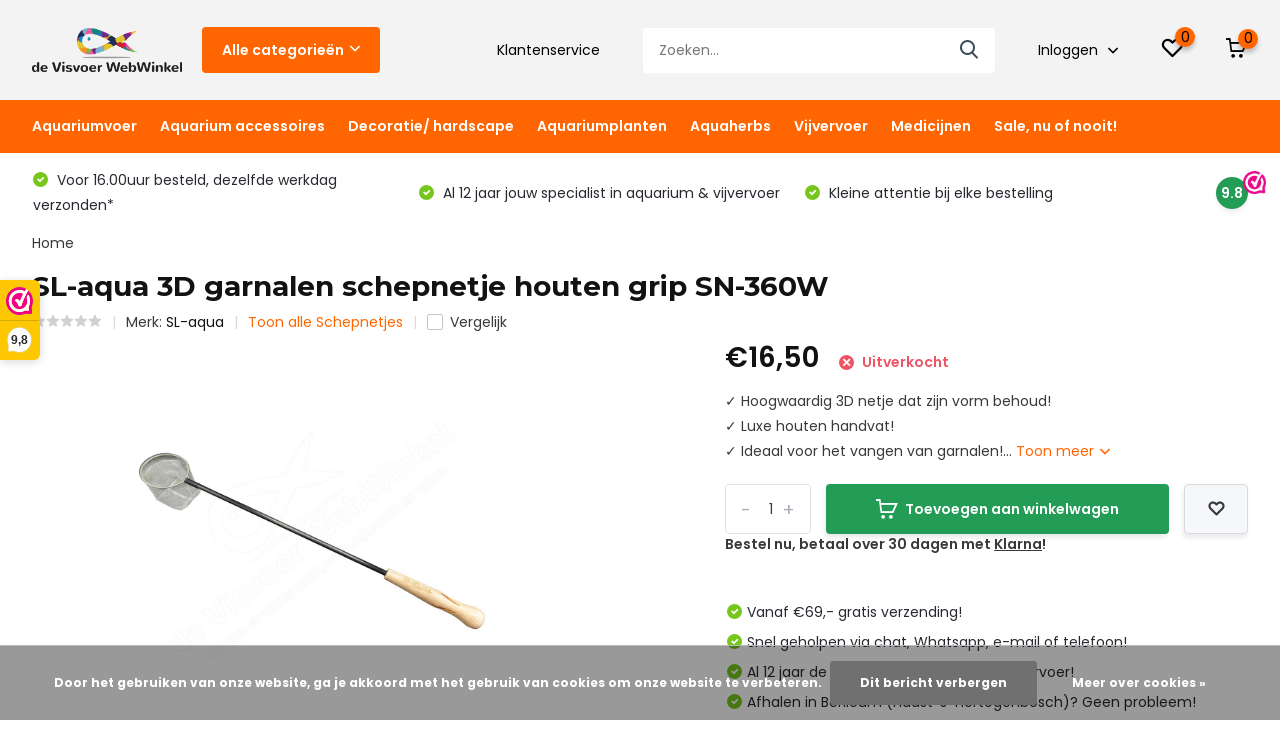

--- FILE ---
content_type: text/html;charset=utf-8
request_url: https://www.devisvoerwebwinkel.nl/sl-aqua-3d-garnalen-schepnetje-houten-grip-sn-360w.html
body_size: 33239
content:
<!doctype html>
<html lang="nl" class="product-page enable-overflow">
	<head>
    
<script type="text/javascript">
   window.dataLayer = window.dataLayer || [];
   dataLayer.push({
                                    ecomm_prodid: "123517188",
                  ecomm_prodid_adwords: "245991135",
                  ecomm_pname: "SL-aqua 3D garnalen schepnetje houten grip SN-360W ",
                  ecomm_category: "Schepnetjes",
                  ecomm_pagetype: "product",
                  ecomm_totalvalue: 16.5
                                                                                               
                         
                  });
      
</script>

<script>
// <!-- Google Tag Manager -->
(function(w,d,s,l,i){w[l]=w[l]||[];w[l].push({'gtm.start':
new Date().getTime(),event:'gtm.js'});var f=d.getElementsByTagName(s)[0],
j=d.createElement(s),dl=l!='dataLayer'?'&l='+l:'';j.async=true;j.src=
'https://www.googletagmanager.com/gtm.js?id='+i+dl;f.parentNode.insertBefore(j,f);
})(window,document,'script','dataLayer','GTM-5WK4HBJ');
// <!-- End Google Tag Manager -->
</script>
        <meta charset="utf-8"/>
<!-- [START] 'blocks/head.rain' -->
<!--

  (c) 2008-2026 Lightspeed Netherlands B.V.
  http://www.lightspeedhq.com
  Generated: 24-01-2026 @ 06:58:10

-->
<link rel="canonical" href="https://www.devisvoerwebwinkel.nl/sl-aqua-3d-garnalen-schepnetje-houten-grip-sn-360w.html"/>
<link rel="alternate" href="https://www.devisvoerwebwinkel.nl/index.rss" type="application/rss+xml" title="Nieuwe producten"/>
<link href="https://cdn.webshopapp.com/assets/cookielaw.css?2025-02-20" rel="stylesheet" type="text/css"/>
<meta name="robots" content="noodp,noydir"/>
<meta name="google-site-verification" content="R8eUZnAGM7yf78VppGe-O7BmdB0BcuGLLRUhVS8kHE4"/>
<meta property="og:url" content="https://www.devisvoerwebwinkel.nl/sl-aqua-3d-garnalen-schepnetje-houten-grip-sn-360w.html?source=facebook"/>
<meta property="og:site_name" content="de Visvoer WebWinkel"/>
<meta property="og:title" content="SL-aqua 3D garnalen schepnetje houten grip SN-360W"/>
<meta property="og:description" content="De SL-aqua SN-360 is een erg hoogwaardig 3D schepnetje! Het net is voorzien van een carbon handvat met kunststof coating. Dit 3D netje behoud zijn vorm!"/>
<meta property="og:image" content="https://cdn.webshopapp.com/shops/323171/files/373609073/sl-aqua-sl-aqua-3d-garnalen-schepnetje-houten-grip.jpg"/>
<script src="https://app.dmws.plus/shop-assets/323171/dmws-plus-loader.js?id=cdffbbb1641df0ebace4d2be2f5877f5"></script>
<!--[if lt IE 9]>
<script src="https://cdn.webshopapp.com/assets/html5shiv.js?2025-02-20"></script>
<![endif]-->
<!-- [END] 'blocks/head.rain' -->
		<meta http-equiv="x-ua-compatible" content="ie=edge">
		<title>SL-aqua 3D garnalen schepnetje houten grip SN-360W</title>
		<meta name="description" content="De SL-aqua SN-360 is een erg hoogwaardig 3D schepnetje! Het net is voorzien van een carbon handvat met kunststof coating. Dit 3D netje behoud zijn vorm!">
		<meta name="keywords" content="SL-aqua 3D garnalen schepnetje houten grip SN-360W">
		<meta name="theme-color" content="#ffffff">
		<meta name="MobileOptimized" content="320">
		<meta name="HandheldFriendly" content="true">
		<meta name="viewport" content="width=device-width, initial-scale=1, initial-scale=1, minimum-scale=1, maximum-scale=1, user-scalable=no">
		<meta name="author" content="https://www.dmws.nl/">
		
		<link rel="preconnect" href="https://fonts.googleapis.com">
		<link rel="dns-prefetch" href="https://fonts.googleapis.com">
				<link rel="preconnect" href="//cdn.webshopapp.com/">
		<link rel="dns-prefetch" href="//cdn.webshopapp.com/">
    
    		<link rel="preload" href="https://fonts.googleapis.com/css?family=Poppins:300,400,500,600,700,800,900%7CMontserrat:300,400,500,600,700,800,900&display=swap" as="style">
    <link rel="preload" href="https://cdn.webshopapp.com/shops/323171/themes/184889/assets/owl-carousel-min.css?20260108154414" as="style">
    <link rel="preload" href="https://cdn.webshopapp.com/shops/323171/themes/184889/assets/fancybox.css?20260108154414" as="style">
    <link rel="preload" href="https://cdn.webshopapp.com/shops/323171/themes/184889/assets/icomoon.css?20260108154414" as="style">
    <link rel="preload" href="https://cdn.webshopapp.com/shops/323171/themes/184889/assets/compete.css?20260108154414" as="style">
    <link rel="preload" href="https://cdn.webshopapp.com/shops/323171/themes/184889/assets/custom.css?20260108154414" as="style">
    
    <link rel="preload" href="https://cdn.webshopapp.com/shops/323171/themes/184889/assets/jquery-3-4-1-min.js?20260108154414" as="script">
    <link rel="preload" href="https://cdn.webshopapp.com/shops/323171/themes/184889/assets/jquery-ui.js?20260108154414" as="script">
    <link rel="preload" href="https://cdn.webshopapp.com/shops/323171/themes/184889/assets/js-cookie-min.js?20260108154414" as="script">
    <link rel="preload" href="https://cdn.webshopapp.com/shops/323171/themes/184889/assets/owl-carousel-min.js?20260108154414" as="script">
    <link rel="preload" href="https://cdn.webshopapp.com/shops/323171/themes/184889/assets/fancybox.js?20260108154414" as="script">
    <link rel="preload" href="https://cdn.webshopapp.com/shops/323171/themes/184889/assets/lazyload.js?20260108154414" as="script">
    <link rel="preload" href="https://cdn.webshopapp.com/assets/gui.js?2025-02-20" as="script">
    <link rel="preload" href="https://cdn.webshopapp.com/shops/323171/themes/184889/assets/script.js?20260108154414" as="script">
    <link rel="preload" href="https://cdn.webshopapp.com/shops/323171/themes/184889/assets/custom.js?20260108154414" as="script">
        
    <link href="https://fonts.googleapis.com/css?family=Poppins:300,400,500,600,700,800,900%7CMontserrat:300,400,500,600,700,800,900&display=swap" rel="stylesheet" type="text/css">
    <link rel="stylesheet" href="https://cdn.webshopapp.com/shops/323171/themes/184889/assets/owl-carousel-min.css?20260108154414" type="text/css">
    <link rel="stylesheet" href="https://cdn.webshopapp.com/shops/323171/themes/184889/assets/fancybox.css?20260108154414" type="text/css">
    <link rel="stylesheet" href="https://cdn.webshopapp.com/shops/323171/themes/184889/assets/icomoon.css?20260108154414" type="text/css">
    <link rel="stylesheet" href="https://cdn.webshopapp.com/shops/323171/themes/184889/assets/compete.css?20260108154414" type="text/css">
    <link rel="stylesheet" href="https://cdn.webshopapp.com/shops/323171/themes/184889/assets/custom.css?20260108154414" type="text/css">
    
    <script src="https://cdn.webshopapp.com/shops/323171/themes/184889/assets/jquery-3-4-1-min.js?20260108154414"></script>

		<link rel="icon" type="image/x-icon" href="https://cdn.webshopapp.com/shops/323171/themes/184889/v/2714604/assets/favicon.ico?20250911092359">
		<link rel="apple-touch-icon" href="https://cdn.webshopapp.com/shops/323171/themes/184889/v/2714604/assets/favicon.ico?20250911092359">
    
    <meta name="msapplication-config" content="https://cdn.webshopapp.com/shops/323171/themes/184889/assets/browserconfig.xml?20260108154414">
<meta property="og:title" content="SL-aqua 3D garnalen schepnetje houten grip SN-360W">
<meta property="og:type" content="website"> 
<meta property="og:site_name" content="de Visvoer WebWinkel">
<meta property="og:url" content="https://www.devisvoerwebwinkel.nl/">
<meta property="og:image" content="https://cdn.webshopapp.com/shops/323171/files/373609073/1000x1000x2/sl-aqua-sl-aqua-3d-garnalen-schepnetje-houten-grip.jpg">
<meta name="twitter:title" content="SL-aqua 3D garnalen schepnetje houten grip SN-360W">
<meta name="twitter:description" content="De SL-aqua SN-360 is een erg hoogwaardig 3D schepnetje! Het net is voorzien van een carbon handvat met kunststof coating. Dit 3D netje behoud zijn vorm!">
<meta name="twitter:site" content="de Visvoer WebWinkel">
<meta name="twitter:card" content="https://cdn.webshopapp.com/shops/323171/themes/184889/v/2714527/assets/logo.png?20250911092359">
<meta name="twitter:image" content="https://cdn.webshopapp.com/shops/323171/themes/184889/v/2714514/assets/big-block-bg.jpg?20250911092359">
<script type="application/ld+json">
  [
        {
      "@context": "http://schema.org",
      "@type": "Product", 
      "name": "SL-aqua SL-aqua 3D garnalen schepnetje houten grip SN-360W",
      "url": "https://www.devisvoerwebwinkel.nl/sl-aqua-3d-garnalen-schepnetje-houten-grip-sn-360w.html",
      "brand": {
        "@type": "Brand",
        "name": "SL-aqua"
      },      "description": "De SL-aqua SN-360 is een erg hoogwaardig 3D schepnetje! Het net is voorzien van een carbon handvat met kunststof coating. Dit 3D netje behoud zijn vorm!",      "image": "https://cdn.webshopapp.com/shops/323171/files/373609073/300x250x2/sl-aqua-sl-aqua-3d-garnalen-schepnetje-houten-grip.jpg",                  "sku": "SN-360W",      "offers": {
        "@type": "Offer",
        "price": "16.50",        "url": "https://www.devisvoerwebwinkel.nl/sl-aqua-3d-garnalen-schepnetje-houten-grip-sn-360w.html",
        "priceValidUntil": "2027-01-24",
        "priceCurrency": "EUR"      }
          },
        {
      "@context": "http://schema.org/",
      "@type": "Organization",
      "url": "https://www.devisvoerwebwinkel.nl/",
      "name": "de Visvoer WebWinkel",
      "legalName": "de Visvoer WebWinkel",
      "description": "De SL-aqua SN-360 is een erg hoogwaardig 3D schepnetje! Het net is voorzien van een carbon handvat met kunststof coating. Dit 3D netje behoud zijn vorm!",
      "logo": "https://cdn.webshopapp.com/shops/323171/themes/184889/v/2714527/assets/logo.png?20250911092359",
      "image": "https://cdn.webshopapp.com/shops/323171/themes/184889/v/2714514/assets/big-block-bg.jpg?20250911092359",
      "contactPoint": {
        "@type": "ContactPoint",
        "contactType": "Customer service",
        "telephone": "+31(0)622928215"
      },
      "address": {
        "@type": "PostalAddress",
        "streetAddress": "Nederhof 7H",
        "addressLocality": "Nederland",
        "postalCode": "5258CB Berlicum",
        "addressCountry": "NL"
      }
      ,
      "aggregateRating": {
          "@type": "AggregateRating",
          "bestRating": "10",          "worstRating": "1",
          "ratingValue": "9.8",          "reviewCount": "3705",          "url":"https://www.webwinkelkeur.nl/webshop/de-Visvoer-WebWinkel_4639"
      }
         
    },
    { 
      "@context": "http://schema.org", 
      "@type": "WebSite", 
      "url": "https://www.devisvoerwebwinkel.nl/", 
      "name": "de Visvoer WebWinkel",
      "description": "De SL-aqua SN-360 is een erg hoogwaardig 3D schepnetje! Het net is voorzien van een carbon handvat met kunststof coating. Dit 3D netje behoud zijn vorm!",
      "author": [
        {
          "@type": "Organization",
          "url": "https://www.dmws.nl/",
          "name": "DMWS B.V.",
          "address": {
            "@type": "PostalAddress",
            "streetAddress": "Klokgebouw 195 (Strijp-S)",
            "addressLocality": "Eindhoven",
            "addressRegion": "NB",
            "postalCode": "5617 AB",
            "addressCountry": "NL"
          }
        }
      ]
    }
  ]
</script>    
	</head>
	<body>
    <!-- Google Tag Manager (noscript) --><noscript><iframe src="https://www.googletagmanager.com/ns.html?id=GTM-5WK4HBJ"
      height="0" width="0" style="display:none;visibility:hidden"></iframe></noscript><!-- End Google Tag Manager (noscript) --><ul class="hidden-data hidden"><li>323171</li><li>184889</li><li>ja</li><li>nl</li><li>live</li><li>info//devisvoerwebwinkel/nl</li><li>https://www.devisvoerwebwinkel.nl/</li></ul><header id="top" class="scroll-active"><div class="top-wrap fixed default"><section class="main pos-r"><div class="container pos-r"><div class="d-flex align-center justify-between"><div class="d-flex align-center"><div id="mobile-menu-btn" class="d-none show-1000"><div class="hamburger"><span></span><span></span><span></span><span></span></div></div><a href="https://www.devisvoerwebwinkel.nl/account/login/" class="hidden show-575-flex"><i class="icon-login"></i></a><div id="logo" class="d-flex align-center"><a href="https://www.devisvoerwebwinkel.nl/" accesskey="h"><img class="hide-1000 desktop-logo" src="https://cdn.webshopapp.com/shops/323171/themes/184889/v/2714527/assets/logo.png?20250911092359" alt="de Visvoer WebWinkel" height="100" width="150" /><img class="d-none show-1000 mobile-logo" src="https://cdn.webshopapp.com/shops/323171/themes/184889/v/2714666/assets/logo-mobile.png?20250911092359" alt="de Visvoer WebWinkel" height="100" width="150" /></a><div id="catbtn" class="hide-1000 btn-wrap"><a href="https://www.devisvoerwebwinkel.nl/catalog/" class="btn">Alle categorieën <i class="icon-arrow-down"></i></a><div class="categorymenu"><div class="wrap d-flex"><ul class="maincategories"><li data-attribute="aquariumvoer"><a href="https://www.devisvoerwebwinkel.nl/aquariumvoer/">Aquariumvoer <i class="icon-arrow-right"></i></a></li><li data-attribute="aquarium-accessoires"><a href="https://www.devisvoerwebwinkel.nl/aquarium-accessoires/">Aquarium accessoires <i class="icon-arrow-right"></i></a></li><li data-attribute="decoratie-hardscape"><a href="https://www.devisvoerwebwinkel.nl/decoratie-hardscape/">Decoratie/ hardscape <i class="icon-arrow-right"></i></a></li><li data-attribute="aquariumplanten"><a href="https://www.devisvoerwebwinkel.nl/aquariumplanten/">Aquariumplanten <i class="icon-arrow-right"></i></a></li><li data-attribute="aquaherbs"><a href="https://www.devisvoerwebwinkel.nl/aquaherbs/">Aquaherbs <i class="icon-arrow-right"></i></a></li><li data-attribute="vijvervoer"><a href="https://www.devisvoerwebwinkel.nl/vijvervoer/">Vijvervoer <i class="icon-arrow-right"></i></a></li><li data-attribute="medicijnen"><a href="https://www.devisvoerwebwinkel.nl/medicijnen/">Medicijnen <i class="icon-arrow-right"></i></a></li><li data-attribute="sale-nu-of-nooit"><a href="https://www.devisvoerwebwinkel.nl/sale-nu-of-nooit/">Sale, nu of nooit! <i class="icon-arrow-right"></i></a></li></ul><div class="subcategories"><div class="wrapper" data-category="aquariumvoer"><h4>Aquariumvoer</h4><ul><li class="sub"><a href="https://www.devisvoerwebwinkel.nl/aquariumvoer/artemia-kweken/">Artemia kweken</a></li></ul><ul><li class="sub"><a href="https://www.devisvoerwebwinkel.nl/aquariumvoer/axolotl-voer/">Axolotl voer</a></li></ul><ul><li class="sub"><a href="https://www.devisvoerwebwinkel.nl/aquariumvoer/diepvriesvoer/">Diepvriesvoer</a></li></ul><ul><li class="sub"><a href="https://www.devisvoerwebwinkel.nl/aquariumvoer/garnalenvoer/">Garnalenvoer</a></li></ul><ul><li class="sub"><a href="https://www.devisvoerwebwinkel.nl/aquariumvoer/gedroogd-voer/">Gedroogd voer</a></li></ul><ul><li class="sub"><a href="https://www.devisvoerwebwinkel.nl/aquariumvoer/granulaat-sticks/">Granulaat/ sticks</a></li></ul><ul><li class="sub"><a href="https://www.devisvoerwebwinkel.nl/aquariumvoer/pasta-gelvoer/">Pasta/ gelvoer</a></li></ul><ul><li class="sub"><a href="https://www.devisvoerwebwinkel.nl/aquariumvoer/schildpadden-voer/">Schildpadden voer</a></li></ul><ul><li class="sub"><a href="https://www.devisvoerwebwinkel.nl/aquariumvoer/slakkenvoer/">Slakkenvoer</a></li></ul><ul><li class="sub"><a href="https://www.devisvoerwebwinkel.nl/aquariumvoer/toevoegingen/">Toevoegingen</a></li></ul><ul><li class="sub"><a href="https://www.devisvoerwebwinkel.nl/aquariumvoer/vlokvoer/">Vlokvoer</a></li></ul><ul><li class="sub"><a href="https://www.devisvoerwebwinkel.nl/aquariumvoer/voer-per-vissoort/">Voer per vissoort</a></li><ul><li><a href="https://www.devisvoerwebwinkel.nl/aquariumvoer/voer-per-vissoort/baby-en-opkweekvoer/">Baby en opkweekvoer</a></li><li><a href="https://www.devisvoerwebwinkel.nl/aquariumvoer/voer-per-vissoort/betta-voer/">Betta voer</a></li><li><a href="https://www.devisvoerwebwinkel.nl/aquariumvoer/voer-per-vissoort/cichliden-voer/">Cichliden voer</a></li><li><a href="https://www.devisvoerwebwinkel.nl/aquariumvoer/voer-per-vissoort/corydoras-voer/">Corydoras voer</a></li><li><a href="https://www.devisvoerwebwinkel.nl/aquariumvoer/voer-per-vissoort/" class="more">Bekijk alles</a></li></ul></ul><ul><li class="sub"><a href="https://www.devisvoerwebwinkel.nl/aquariumvoer/voertabletten/">Voertabletten</a></li></ul><ul><li class="sub"><a href="https://www.devisvoerwebwinkel.nl/aquariumvoer/dennerle/">Dennerle</a></li></ul><ul><li class="sub"><a href="https://www.devisvoerwebwinkel.nl/aquariumvoer/discusfood/">Discusfood</a></li></ul><ul><li class="sub"><a href="https://www.devisvoerwebwinkel.nl/aquariumvoer/dr-bassleer-voer/">Dr. Bassleer voer</a></li></ul><ul><li class="sub"><a href="https://www.devisvoerwebwinkel.nl/aquariumvoer/ebo-aquaristik/">EBO-Aquaristik</a></li></ul><ul><li class="sub"><a href="https://www.devisvoerwebwinkel.nl/aquariumvoer/new-life-spectrum/">New Life Spectrum</a></li></ul><ul><li class="sub"><a href="https://www.devisvoerwebwinkel.nl/aquariumvoer/oase-organix/">Oase Organix</a></li></ul><ul><li class="sub"><a href="https://www.devisvoerwebwinkel.nl/aquariumvoer/origin-aquatic-nutrition/">Origin Aquatic Nutrition</a></li></ul><ul><li class="sub"><a href="https://www.devisvoerwebwinkel.nl/aquariumvoer/sak/">S.A.K.</a></li></ul></div><div class="wrapper" data-category="aquarium-accessoires"><h4>Aquarium accessoires</h4><ul><li class="sub"><a href="https://www.devisvoerwebwinkel.nl/aquarium-accessoires/aquarium-filter/">Aquarium filter</a></li><ul><li><a href="https://www.devisvoerwebwinkel.nl/aquarium-accessoires/aquarium-filter/buitenfilter/">Buitenfilter</a></li><li><a href="https://www.devisvoerwebwinkel.nl/aquarium-accessoires/aquarium-filter/filter-in-en-uitstroom/">Filter in en uitstroom</a></li><li><a href="https://www.devisvoerwebwinkel.nl/aquarium-accessoires/aquarium-filter/filtermedium/">Filtermedium</a></li><li><a href="https://www.devisvoerwebwinkel.nl/aquarium-accessoires/aquarium-filter/filter-onderdelen/">Filter onderdelen</a></li><li><a href="https://www.devisvoerwebwinkel.nl/aquarium-accessoires/aquarium-filter/" class="more">Bekijk alles</a></li></ul></ul><ul><li class="sub"><a href="https://www.devisvoerwebwinkel.nl/aquarium-accessoires/aquarium-pompen/">Aquarium pompen</a></li><ul><li><a href="https://www.devisvoerwebwinkel.nl/aquarium-accessoires/aquarium-pompen/accessoires/">Accessoires</a></li><li><a href="https://www.devisvoerwebwinkel.nl/aquarium-accessoires/aquarium-pompen/luchtpompen/">Luchtpompen</a></li><li><a href="https://www.devisvoerwebwinkel.nl/aquarium-accessoires/aquarium-pompen/luchtstenen/">Luchtstenen</a></li><li><a href="https://www.devisvoerwebwinkel.nl/aquarium-accessoires/aquarium-pompen/opvoerpompen/">Opvoerpompen</a></li><li><a href="https://www.devisvoerwebwinkel.nl/aquarium-accessoires/aquarium-pompen/" class="more">Bekijk alles</a></li></ul></ul><ul><li class="sub"><a href="https://www.devisvoerwebwinkel.nl/aquarium-accessoires/aquaria/">Aquaria</a></li></ul><ul><li class="sub"><a href="https://www.devisvoerwebwinkel.nl/aquarium-accessoires/bodems/">Bodems</a></li><ul><li><a href="https://www.devisvoerwebwinkel.nl/aquarium-accessoires/bodems/aquasoils/">Aquasoils</a></li><li><a href="https://www.devisvoerwebwinkel.nl/aquarium-accessoires/bodems/voedingsbodem/">Voedingsbodem</a></li><li><a href="https://www.devisvoerwebwinkel.nl/aquarium-accessoires/bodems/aquarium-zand-en-grind/">Aquarium zand en grind</a></li></ul></ul><ul><li class="sub"><a href="https://www.devisvoerwebwinkel.nl/aquarium-accessoires/cadeau-ideeen/">Cadeau ideeën</a></li></ul><ul><li class="sub"><a href="https://www.devisvoerwebwinkel.nl/aquarium-accessoires/co2/">CO2</a></li><ul><li><a href="https://www.devisvoerwebwinkel.nl/aquarium-accessoires/co2/co2-accessoires/">CO2 accessoires</a></li><li><a href="https://www.devisvoerwebwinkel.nl/aquarium-accessoires/co2/co2-adapter/">CO2 adapter</a></li><li><a href="https://www.devisvoerwebwinkel.nl/aquarium-accessoires/co2/co2-bellenteller/">CO2 bellenteller</a></li><li><a href="https://www.devisvoerwebwinkel.nl/aquarium-accessoires/co2/co2-diffuser/">CO2 diffuser</a></li><li><a href="https://www.devisvoerwebwinkel.nl/aquarium-accessoires/co2/" class="more">Bekijk alles</a></li></ul></ul><ul><li class="sub"><a href="https://www.devisvoerwebwinkel.nl/aquarium-accessoires/doseerpompen/">Doseerpompen</a></li></ul><ul><li class="sub"><a href="https://www.devisvoerwebwinkel.nl/aquarium-accessoires/egg-tumbler-en-kweekbakjes/">Egg tumbler en kweekbakjes</a></li></ul><ul><li class="sub"><a href="https://www.devisvoerwebwinkel.nl/aquarium-accessoires/koeling/">Koeling</a></li></ul><ul><li class="sub"><a href="https://www.devisvoerwebwinkel.nl/aquarium-accessoires/lijm-en-kit/">Lijm en kit</a></li></ul><ul><li class="sub"><a href="https://www.devisvoerwebwinkel.nl/aquarium-accessoires/merchandise/">Merchandise</a></li></ul><ul><li class="sub"><a href="https://www.devisvoerwebwinkel.nl/aquarium-accessoires/mineralen/">Mineralen</a></li></ul><ul><li class="sub"><a href="https://www.devisvoerwebwinkel.nl/aquarium-accessoires/ongediertebestrijding/">Ongediertebestrijding</a></li></ul><ul><li class="sub"><a href="https://www.devisvoerwebwinkel.nl/aquarium-accessoires/osmose/">Osmose</a></li></ul><ul><li class="sub"><a href="https://www.devisvoerwebwinkel.nl/aquarium-accessoires/overig/">Overig</a></li></ul><ul><li class="sub"><a href="https://www.devisvoerwebwinkel.nl/aquarium-accessoires/reiniging/">Reiniging</a></li><ul><li><a href="https://www.devisvoerwebwinkel.nl/aquarium-accessoires/reiniging/bodemreiniging/">Bodemreiniging</a></li><li><a href="https://www.devisvoerwebwinkel.nl/aquarium-accessoires/reiniging/overig/">Overig</a></li><li><a href="https://www.devisvoerwebwinkel.nl/aquarium-accessoires/reiniging/ruitenreiniging/">Ruitenreiniging</a></li><li><a href="https://www.devisvoerwebwinkel.nl/aquarium-accessoires/reiniging/slangen-en-filter-reiniging/">Slangen en filter reiniging</a></li></ul></ul><ul><li class="sub"><a href="https://www.devisvoerwebwinkel.nl/aquarium-accessoires/schepnetjes/">Schepnetjes</a></li></ul><ul><li class="sub"><a href="https://www.devisvoerwebwinkel.nl/aquarium-accessoires/legholen-schuilholen/">Legholen/ schuilholen</a></li></ul><ul><li class="sub"><a href="https://www.devisvoerwebwinkel.nl/aquarium-accessoires/slangen/">Slangen</a></li></ul><ul><li class="sub"><a href="https://www.devisvoerwebwinkel.nl/aquarium-accessoires/soechting-oxydator/">Söchting oxydator</a></li></ul><ul><li class="sub"><a href="https://www.devisvoerwebwinkel.nl/aquarium-accessoires/thermometers/">Thermometers</a></li></ul><ul><li class="sub"><a href="https://www.devisvoerwebwinkel.nl/aquarium-accessoires/uv-c-filter/">UV-C filter</a></li></ul><ul><li class="sub"><a href="https://www.devisvoerwebwinkel.nl/aquarium-accessoires/verlichting/">Verlichting</a></li><ul><li><a href="https://www.devisvoerwebwinkel.nl/aquarium-accessoires/verlichting/chihiros/">Chihiros</a></li><li><a href="https://www.devisvoerwebwinkel.nl/aquarium-accessoires/verlichting/aquatlantis/">Aquatlantis</a></li><li><a href="https://www.devisvoerwebwinkel.nl/aquarium-accessoires/verlichting/juwel/">Juwel</a></li></ul></ul><ul><li class="sub"><a href="https://www.devisvoerwebwinkel.nl/aquarium-accessoires/verpakkingsmateriaal/">Verpakkingsmateriaal</a></li></ul><ul><li class="sub"><a href="https://www.devisvoerwebwinkel.nl/aquarium-accessoires/verwarming/">Verwarming</a></li></ul><ul><li class="sub"><a href="https://www.devisvoerwebwinkel.nl/aquarium-accessoires/vissen-knuffels/">Vissen knuffels</a></li></ul><ul><li class="sub"><a href="https://www.devisvoerwebwinkel.nl/aquarium-accessoires/voederschaaltjes/">Voederschaaltjes</a></li></ul><ul><li class="sub"><a href="https://www.devisvoerwebwinkel.nl/aquarium-accessoires/visvoer-automaat/">Visvoer automaat</a></li></ul><ul><li class="sub"><a href="https://www.devisvoerwebwinkel.nl/aquarium-accessoires/watertesters/">Watertesters</a></li></ul><ul><li class="sub"><a href="https://www.devisvoerwebwinkel.nl/aquarium-accessoires/waterverbeteraar-aquarium/">Waterverbeteraar aquarium</a></li><ul><li><a href="https://www.devisvoerwebwinkel.nl/aquarium-accessoires/waterverbeteraar-aquarium/oase-aquariumactiv/">Oase AquariumActiv</a></li></ul></ul><ul><li class="sub"><a href="https://www.devisvoerwebwinkel.nl/aquarium-accessoires/wabi-kusa/">Wabi-kusa</a></li></ul></div><div class="wrapper" data-category="decoratie-hardscape"><h4>Decoratie/ hardscape</h4><ul><li class="sub"><a href="https://www.devisvoerwebwinkel.nl/decoratie-hardscape/aquarium-hout/">Aquarium hout</a></li></ul><ul><li class="sub"><a href="https://www.devisvoerwebwinkel.nl/decoratie-hardscape/kunstplanten-aquarium/">Kunstplanten aquarium</a></li></ul><ul><li class="sub"><a href="https://www.devisvoerwebwinkel.nl/decoratie-hardscape/aquarium-stenen/">Aquarium stenen</a></li></ul></div><div class="wrapper" data-category="aquariumplanten"><h4>Aquariumplanten</h4><ul><li class="sub"><a href="https://www.devisvoerwebwinkel.nl/aquariumplanten/plantengereedschap/">Plantengereedschap</a></li></ul><ul><li class="sub"><a href="https://www.devisvoerwebwinkel.nl/aquariumplanten/plantenvoeding/">Plantenvoeding</a></li><ul><li><a href="https://www.devisvoerwebwinkel.nl/aquariumplanten/plantenvoeding/ada/">ADA</a></li><li><a href="https://www.devisvoerwebwinkel.nl/aquariumplanten/plantenvoeding/aqua-rebell/">Aqua Rebell</a></li><li><a href="https://www.devisvoerwebwinkel.nl/aquariumplanten/plantenvoeding/dennerle/">Dennerle</a></li><li><a href="https://www.devisvoerwebwinkel.nl/aquariumplanten/plantenvoeding/easy-life/">Easy Life</a></li><li><a href="https://www.devisvoerwebwinkel.nl/aquariumplanten/plantenvoeding/" class="more">Bekijk alles</a></li></ul></ul><ul><li class="sub"><a href="https://www.devisvoerwebwinkel.nl/aquariumplanten/restplanten/">Restplanten</a></li></ul></div><div class="wrapper" data-category="aquaherbs"><h4>Aquaherbs</h4></div><div class="wrapper" data-category="vijvervoer"><h4>Vijvervoer</h4><ul><li class="sub"><a href="https://www.devisvoerwebwinkel.nl/vijvervoer/algemeen-vijvervoer/">Algemeen vijvervoer</a></li></ul><ul><li class="sub"><a href="https://www.devisvoerwebwinkel.nl/vijvervoer/koi-voer/">Koi voer</a></li></ul><ul><li class="sub"><a href="https://www.devisvoerwebwinkel.nl/vijvervoer/oase-dynamix/">Oase Dynamix</a></li></ul><ul><li class="sub"><a href="https://www.devisvoerwebwinkel.nl/vijvervoer/steurvoer/">Steurvoer</a></li></ul><ul><li class="sub"><a href="https://www.devisvoerwebwinkel.nl/vijvervoer/waterverbeteraar/">Waterverbeteraar</a></li></ul></div><div class="wrapper" data-category="medicijnen"><h4>Medicijnen</h4><ul><li class="sub"><a href="https://www.devisvoerwebwinkel.nl/medicijnen/esha/">eSHa</a></li></ul><ul><li class="sub"><a href="https://www.devisvoerwebwinkel.nl/medicijnen/manaus-medicijnen/">Manaus medicijnen</a></li></ul></div><div class="wrapper" data-category="sale-nu-of-nooit"><h4>Sale, nu of nooit!</h4></div></div></div></div></div></div></div><div class="d-flex align-center justify-end top-nav"><a href="/service/" class="hide-1000">Klantenservice</a><div id="showSearch" class="hide-575"><input type="search" value="" placeholder="Zoeken..."><button type="submit" title="Zoeken" disabled="disabled"><i class="icon-search"></i></button></div><div class="login with-drop hide-575"><a href="https://www.devisvoerwebwinkel.nl/account/login/"><span>Inloggen <i class="icon-arrow-down"></i></span></a><div class="dropdown"><form method="post" id="formLogin" action="https://www.devisvoerwebwinkel.nl/account/loginPost/?return=https://www.devisvoerwebwinkel.nl/sl-aqua-3d-garnalen-schepnetje-houten-grip-sn-360w.html"><h3>Inloggen</h3><p>Maak bestellen nóg makkelijker!</p><div><label for="formLoginEmail">E-mailadres<span class="c-negatives">*</span></label><input type="email" id="formLoginEmail" name="email" placeholder="E-mailadres" autocomplete='email' tabindex=1 required></div><div><label for="formLoginPassword">Wachtwoord</label><a href="https://www.devisvoerwebwinkel.nl/account/password/" class="forgot" tabindex=6>Wachtwoord vergeten?</a><input type="password" id="formLoginPassword" name="password" placeholder="Wachtwoord" autocomplete="current-password" tabindex=2 required></div><div><input type="hidden" name="key" value="606241c539830cc50c2db2721ddb6016" /><input type="hidden" name="type" value="login" /><button type="submit" onclick="$('#formLogin').submit(); return false;" class="btn" tabindex=3>Inloggen</button></div></form><div><p class="register">Nog geen account? <a href="https://www.devisvoerwebwinkel.nl/account/register/" tabindex=5>Account aanmaken</a></p></div></div></div><div class="favorites"><a href="https://www.devisvoerwebwinkel.nl/account/wishlist/" class="count"><span class="items" data-wishlist-items="">0</span><i class="icon-wishlist"></i></a></div><div class="cart with-drop"><a href="https://www.devisvoerwebwinkel.nl/cart/" class="count"><span>0</span><i class="icon-cart"></i></a><div class="dropdown"><h3>Winkelwagen</h3><i class="icon-close hidden show-575"></i><p>Uw winkelwagen is leeg</p></div></div></div></div></div><div class="search-autocomplete"><div id="searchExpanded"><div class="container pos-r d-flex align-center"><form action="https://www.devisvoerwebwinkel.nl/search/" method="get" id="formSearch"  class="search-form d-flex align-center"  data-search-type="desktop"><span onclick="$(this).closest('form').submit();" title="Zoeken" class="search-icon"><i class="icon-search"></i></span><input type="text" name="q" autocomplete="off"  value="" placeholder="Zoeken" class="standard-input" data-input="desktop"/></form><div class="close hide-575">Sluiten</div></div><div class="overlay hide-575"></div></div><div class="container pos-r"><div id="searchResults" class="results-wrap with-filter with-cats" data-search-type="desktop"><div class="close"><i class="icon-close"></i></div><h4>Categorieën</h4><div class="categories hidden"><ul class="d-flex"></ul></div><div class="d-flex justify-between"><div class="filter-scroll-wrap"><div class="filter-scroll"><div class="subtitle title-font">Filters</div><form data-search-type="desktop"><div class="filter-boxes"><div class="filter-wrap sort"><select name="sort" class="custom-select"></select></div></div><div class="filter-boxes custom-filters"></div></form></div></div><ul class="search-products products-livesearch"></ul></div><div class="more"><a href="#" class="btn accent">Bekijk alle resultaten <span>(0)</span></a></div></div></div></div></section><section id="menu" class="hide-1000 megamenu"><div class="container"><nav class="menu"><ul class="d-flex align-center"><li class="item has-children"><a class="itemLink" href="https://www.devisvoerwebwinkel.nl/aquariumvoer/" title="Aquariumvoer">Aquariumvoer</a><ul class="subnav"><li class="subitem"><a class="subitemLink " href="https://www.devisvoerwebwinkel.nl/aquariumvoer/artemia-kweken/" title="Artemia kweken">Artemia kweken</a></li><li class="subitem"><a class="subitemLink " href="https://www.devisvoerwebwinkel.nl/aquariumvoer/axolotl-voer/" title="Axolotl voer">Axolotl voer</a></li><li class="subitem"><a class="subitemLink " href="https://www.devisvoerwebwinkel.nl/aquariumvoer/diepvriesvoer/" title="Diepvriesvoer">Diepvriesvoer</a></li><li class="subitem"><a class="subitemLink " href="https://www.devisvoerwebwinkel.nl/aquariumvoer/garnalenvoer/" title="Garnalenvoer">Garnalenvoer</a></li><li class="subitem"><a class="subitemLink " href="https://www.devisvoerwebwinkel.nl/aquariumvoer/gedroogd-voer/" title="Gedroogd voer">Gedroogd voer</a></li><li class="subitem"><a class="subitemLink " href="https://www.devisvoerwebwinkel.nl/aquariumvoer/granulaat-sticks/" title="Granulaat/ sticks">Granulaat/ sticks</a></li><li class="subitem"><a class="subitemLink " href="https://www.devisvoerwebwinkel.nl/aquariumvoer/pasta-gelvoer/" title="Pasta/ gelvoer">Pasta/ gelvoer</a></li><li class="subitem"><a class="subitemLink " href="https://www.devisvoerwebwinkel.nl/aquariumvoer/schildpadden-voer/" title="Schildpadden voer">Schildpadden voer</a></li><li class="subitem"><a class="subitemLink " href="https://www.devisvoerwebwinkel.nl/aquariumvoer/slakkenvoer/" title="Slakkenvoer">Slakkenvoer</a></li><li class="subitem"><a class="subitemLink " href="https://www.devisvoerwebwinkel.nl/aquariumvoer/toevoegingen/" title="Toevoegingen">Toevoegingen</a></li><li class="subitem"><a class="subitemLink " href="https://www.devisvoerwebwinkel.nl/aquariumvoer/vlokvoer/" title="Vlokvoer">Vlokvoer</a></li><li class="subitem has-children"><a class="subitemLink " href="https://www.devisvoerwebwinkel.nl/aquariumvoer/voer-per-vissoort/" title="Voer per vissoort">Voer per vissoort</a><ul class="subsubnav"><li class="subitem"><a class="subitemLink" href="https://www.devisvoerwebwinkel.nl/aquariumvoer/voer-per-vissoort/baby-en-opkweekvoer/" title="Baby en opkweekvoer">Baby en opkweekvoer</a></li><li class="subitem"><a class="subitemLink" href="https://www.devisvoerwebwinkel.nl/aquariumvoer/voer-per-vissoort/betta-voer/" title="Betta voer">Betta voer</a></li><li class="subitem"><a class="subitemLink" href="https://www.devisvoerwebwinkel.nl/aquariumvoer/voer-per-vissoort/cichliden-voer/" title="Cichliden voer">Cichliden voer</a></li><li class="subitem"><a class="subitemLink" href="https://www.devisvoerwebwinkel.nl/aquariumvoer/voer-per-vissoort/corydoras-voer/" title="Corydoras voer">Corydoras voer</a></li><li class="subitem"><a class="subitemLink" href="https://www.devisvoerwebwinkel.nl/aquariumvoer/voer-per-vissoort/discus-voer/" title="Discus voer">Discus voer</a></li><li class="subitem"><a class="subitemLink" href="https://www.devisvoerwebwinkel.nl/aquariumvoer/voer-per-vissoort/goudvis-en-sluierstaarten-voer/" title="Goudvis en sluierstaarten voer">Goudvis en sluierstaarten voer</a></li><li class="subitem"><a class="subitemLink" href="https://www.devisvoerwebwinkel.nl/aquariumvoer/voer-per-vissoort/guppen-en-levendbarende-voer/" title="Guppen en levendbarende voer">Guppen en levendbarende voer</a></li><li class="subitem"><a class="subitemLink" href="https://www.devisvoerwebwinkel.nl/aquariumvoer/voer-per-vissoort/krabben-en-kreeften-voer/" title="Krabben en kreeften voer">Krabben en kreeften voer</a></li><li class="subitem"><a class="subitemLink" href="https://www.devisvoerwebwinkel.nl/aquariumvoer/voer-per-vissoort/maanvissen-voer/" title="Maanvissen voer">Maanvissen voer</a></li><li class="subitem"><a class="subitemLink" href="https://www.devisvoerwebwinkel.nl/aquariumvoer/voer-per-vissoort/malawi-voer/" title="Malawi voer">Malawi voer</a></li><li><a href="https://www.devisvoerwebwinkel.nl/aquariumvoer/voer-per-vissoort/" class="more">Bekijk alles</a></li></ul></li><li class="subitem"><a class="subitemLink " href="https://www.devisvoerwebwinkel.nl/aquariumvoer/voertabletten/" title="Voertabletten">Voertabletten</a></li><li class="subitem"><a class="subitemLink " href="https://www.devisvoerwebwinkel.nl/aquariumvoer/dennerle/" title="Dennerle">Dennerle</a></li><li class="subitem"><a class="subitemLink " href="https://www.devisvoerwebwinkel.nl/aquariumvoer/discusfood/" title="Discusfood">Discusfood</a></li><li class="subitem"><a class="subitemLink " href="https://www.devisvoerwebwinkel.nl/aquariumvoer/dr-bassleer-voer/" title="Dr. Bassleer voer">Dr. Bassleer voer</a></li><li class="subitem"><a class="subitemLink " href="https://www.devisvoerwebwinkel.nl/aquariumvoer/ebo-aquaristik/" title="EBO-Aquaristik">EBO-Aquaristik</a></li><li class="subitem"><a class="subitemLink " href="https://www.devisvoerwebwinkel.nl/aquariumvoer/new-life-spectrum/" title="New Life Spectrum">New Life Spectrum</a></li><li class="subitem"><a class="subitemLink " href="https://www.devisvoerwebwinkel.nl/aquariumvoer/oase-organix/" title="Oase Organix">Oase Organix</a></li><li class="subitem"><a class="subitemLink " href="https://www.devisvoerwebwinkel.nl/aquariumvoer/origin-aquatic-nutrition/" title="Origin Aquatic Nutrition">Origin Aquatic Nutrition</a></li><li class="subitem"><a class="subitemLink " href="https://www.devisvoerwebwinkel.nl/aquariumvoer/sak/" title="S.A.K.">S.A.K.</a></li></ul></li><li class="item has-children"><a class="itemLink" href="https://www.devisvoerwebwinkel.nl/aquarium-accessoires/" title="Aquarium accessoires">Aquarium accessoires</a><ul class="subnav"><li class="subitem has-children"><a class="subitemLink " href="https://www.devisvoerwebwinkel.nl/aquarium-accessoires/aquarium-filter/" title="Aquarium filter">Aquarium filter</a><ul class="subsubnav"><li class="subitem"><a class="subitemLink" href="https://www.devisvoerwebwinkel.nl/aquarium-accessoires/aquarium-filter/buitenfilter/" title="Buitenfilter">Buitenfilter</a></li><li class="subitem"><a class="subitemLink" href="https://www.devisvoerwebwinkel.nl/aquarium-accessoires/aquarium-filter/filter-in-en-uitstroom/" title="Filter in en uitstroom">Filter in en uitstroom</a></li><li class="subitem"><a class="subitemLink" href="https://www.devisvoerwebwinkel.nl/aquarium-accessoires/aquarium-filter/filtermedium/" title="Filtermedium">Filtermedium</a></li><li class="subitem"><a class="subitemLink" href="https://www.devisvoerwebwinkel.nl/aquarium-accessoires/aquarium-filter/filter-onderdelen/" title="Filter onderdelen">Filter onderdelen</a></li><li class="subitem"><a class="subitemLink" href="https://www.devisvoerwebwinkel.nl/aquarium-accessoires/aquarium-filter/hang-on-filters/" title="Hang-on filters">Hang-on filters</a></li><li class="subitem"><a class="subitemLink" href="https://www.devisvoerwebwinkel.nl/aquarium-accessoires/aquarium-filter/binnenfilter/" title="Binnenfilter">Binnenfilter</a></li><li class="subitem"><a class="subitemLink" href="https://www.devisvoerwebwinkel.nl/aquarium-accessoires/aquarium-filter/skimmer/" title="Skimmer">Skimmer</a></li><li class="subitem"><a class="subitemLink" href="https://www.devisvoerwebwinkel.nl/aquarium-accessoires/aquarium-filter/sponsfilter/" title="Sponsfilter">Sponsfilter</a></li></ul></li><li class="subitem has-children"><a class="subitemLink " href="https://www.devisvoerwebwinkel.nl/aquarium-accessoires/aquarium-pompen/" title="Aquarium pompen">Aquarium pompen</a><ul class="subsubnav"><li class="subitem"><a class="subitemLink" href="https://www.devisvoerwebwinkel.nl/aquarium-accessoires/aquarium-pompen/accessoires/" title="Accessoires">Accessoires</a></li><li class="subitem"><a class="subitemLink" href="https://www.devisvoerwebwinkel.nl/aquarium-accessoires/aquarium-pompen/luchtpompen/" title="Luchtpompen">Luchtpompen</a></li><li class="subitem"><a class="subitemLink" href="https://www.devisvoerwebwinkel.nl/aquarium-accessoires/aquarium-pompen/luchtstenen/" title="Luchtstenen">Luchtstenen</a></li><li class="subitem"><a class="subitemLink" href="https://www.devisvoerwebwinkel.nl/aquarium-accessoires/aquarium-pompen/opvoerpompen/" title="Opvoerpompen">Opvoerpompen</a></li><li class="subitem"><a class="subitemLink" href="https://www.devisvoerwebwinkel.nl/aquarium-accessoires/aquarium-pompen/stromingspompen/" title="Stromingspompen">Stromingspompen</a></li></ul></li><li class="subitem"><a class="subitemLink " href="https://www.devisvoerwebwinkel.nl/aquarium-accessoires/aquaria/" title="Aquaria">Aquaria</a></li><li class="subitem has-children"><a class="subitemLink " href="https://www.devisvoerwebwinkel.nl/aquarium-accessoires/bodems/" title="Bodems">Bodems</a><ul class="subsubnav"><li class="subitem"><a class="subitemLink" href="https://www.devisvoerwebwinkel.nl/aquarium-accessoires/bodems/aquasoils/" title="Aquasoils">Aquasoils</a></li><li class="subitem"><a class="subitemLink" href="https://www.devisvoerwebwinkel.nl/aquarium-accessoires/bodems/voedingsbodem/" title="Voedingsbodem">Voedingsbodem</a></li><li class="subitem"><a class="subitemLink" href="https://www.devisvoerwebwinkel.nl/aquarium-accessoires/bodems/aquarium-zand-en-grind/" title="Aquarium zand en grind">Aquarium zand en grind</a></li></ul></li><li class="subitem"><a class="subitemLink " href="https://www.devisvoerwebwinkel.nl/aquarium-accessoires/cadeau-ideeen/" title="Cadeau ideeën">Cadeau ideeën</a></li><li class="subitem has-children"><a class="subitemLink " href="https://www.devisvoerwebwinkel.nl/aquarium-accessoires/co2/" title="CO2">CO2</a><ul class="subsubnav"><li class="subitem"><a class="subitemLink" href="https://www.devisvoerwebwinkel.nl/aquarium-accessoires/co2/co2-accessoires/" title="CO2 accessoires">CO2 accessoires</a></li><li class="subitem"><a class="subitemLink" href="https://www.devisvoerwebwinkel.nl/aquarium-accessoires/co2/co2-adapter/" title="CO2 adapter">CO2 adapter</a></li><li class="subitem"><a class="subitemLink" href="https://www.devisvoerwebwinkel.nl/aquarium-accessoires/co2/co2-bellenteller/" title="CO2 bellenteller">CO2 bellenteller</a></li><li class="subitem"><a class="subitemLink" href="https://www.devisvoerwebwinkel.nl/aquarium-accessoires/co2/co2-diffuser/" title="CO2 diffuser">CO2 diffuser</a></li><li class="subitem"><a class="subitemLink" href="https://www.devisvoerwebwinkel.nl/aquarium-accessoires/co2/co2-drop-checker/" title="CO2 drop checker">CO2 drop checker</a></li><li class="subitem"><a class="subitemLink" href="https://www.devisvoerwebwinkel.nl/aquarium-accessoires/co2/co2-drukregelaar/" title="CO2 drukregelaar">CO2 drukregelaar</a></li><li class="subitem"><a class="subitemLink" href="https://www.devisvoerwebwinkel.nl/aquarium-accessoires/co2/co2-fles/" title="CO2 fles">CO2 fles</a></li><li class="subitem"><a class="subitemLink" href="https://www.devisvoerwebwinkel.nl/aquarium-accessoires/co2/co2-inline-atomizer/" title="CO2 inline atomizer">CO2 inline atomizer</a></li><li class="subitem"><a class="subitemLink" href="https://www.devisvoerwebwinkel.nl/aquarium-accessoires/co2/co2-magneetventiel/" title="CO2 magneetventiel">CO2 magneetventiel</a></li><li class="subitem"><a class="subitemLink" href="https://www.devisvoerwebwinkel.nl/aquarium-accessoires/co2/co2-splitters/" title="CO2 splitters">CO2 splitters</a></li><li><a href="https://www.devisvoerwebwinkel.nl/aquarium-accessoires/co2/" class="more">Bekijk alles</a></li></ul></li><li class="subitem"><a class="subitemLink " href="https://www.devisvoerwebwinkel.nl/aquarium-accessoires/doseerpompen/" title="Doseerpompen">Doseerpompen</a></li><li class="subitem"><a class="subitemLink " href="https://www.devisvoerwebwinkel.nl/aquarium-accessoires/egg-tumbler-en-kweekbakjes/" title="Egg tumbler en kweekbakjes">Egg tumbler en kweekbakjes</a></li><li class="subitem"><a class="subitemLink " href="https://www.devisvoerwebwinkel.nl/aquarium-accessoires/koeling/" title="Koeling">Koeling</a></li><li class="subitem"><a class="subitemLink " href="https://www.devisvoerwebwinkel.nl/aquarium-accessoires/lijm-en-kit/" title="Lijm en kit">Lijm en kit</a></li><li class="subitem"><a class="subitemLink " href="https://www.devisvoerwebwinkel.nl/aquarium-accessoires/merchandise/" title="Merchandise">Merchandise</a></li><li class="subitem"><a class="subitemLink " href="https://www.devisvoerwebwinkel.nl/aquarium-accessoires/mineralen/" title="Mineralen">Mineralen</a></li><li class="subitem"><a class="subitemLink " href="https://www.devisvoerwebwinkel.nl/aquarium-accessoires/ongediertebestrijding/" title="Ongediertebestrijding">Ongediertebestrijding</a></li><li class="subitem"><a class="subitemLink " href="https://www.devisvoerwebwinkel.nl/aquarium-accessoires/osmose/" title="Osmose">Osmose</a></li><li class="subitem"><a class="subitemLink " href="https://www.devisvoerwebwinkel.nl/aquarium-accessoires/overig/" title="Overig">Overig</a></li><li class="subitem has-children"><a class="subitemLink " href="https://www.devisvoerwebwinkel.nl/aquarium-accessoires/reiniging/" title="Reiniging">Reiniging</a><ul class="subsubnav"><li class="subitem"><a class="subitemLink" href="https://www.devisvoerwebwinkel.nl/aquarium-accessoires/reiniging/bodemreiniging/" title="Bodemreiniging">Bodemreiniging</a></li><li class="subitem"><a class="subitemLink" href="https://www.devisvoerwebwinkel.nl/aquarium-accessoires/reiniging/overig/" title="Overig">Overig</a></li><li class="subitem"><a class="subitemLink" href="https://www.devisvoerwebwinkel.nl/aquarium-accessoires/reiniging/ruitenreiniging/" title="Ruitenreiniging">Ruitenreiniging</a></li><li class="subitem"><a class="subitemLink" href="https://www.devisvoerwebwinkel.nl/aquarium-accessoires/reiniging/slangen-en-filter-reiniging/" title="Slangen en filter reiniging">Slangen en filter reiniging</a></li></ul></li><li class="subitem"><a class="subitemLink " href="https://www.devisvoerwebwinkel.nl/aquarium-accessoires/schepnetjes/" title="Schepnetjes">Schepnetjes</a></li><li class="subitem"><a class="subitemLink " href="https://www.devisvoerwebwinkel.nl/aquarium-accessoires/legholen-schuilholen/" title="Legholen/ schuilholen">Legholen/ schuilholen</a></li><li class="subitem"><a class="subitemLink " href="https://www.devisvoerwebwinkel.nl/aquarium-accessoires/slangen/" title="Slangen">Slangen</a></li><li class="subitem"><a class="subitemLink " href="https://www.devisvoerwebwinkel.nl/aquarium-accessoires/soechting-oxydator/" title="Söchting oxydator">Söchting oxydator</a></li><li class="subitem"><a class="subitemLink " href="https://www.devisvoerwebwinkel.nl/aquarium-accessoires/thermometers/" title="Thermometers">Thermometers</a></li><li class="subitem"><a class="subitemLink " href="https://www.devisvoerwebwinkel.nl/aquarium-accessoires/uv-c-filter/" title="UV-C filter">UV-C filter</a></li><li class="subitem has-children"><a class="subitemLink " href="https://www.devisvoerwebwinkel.nl/aquarium-accessoires/verlichting/" title="Verlichting">Verlichting</a><ul class="subsubnav"><li class="subitem"><a class="subitemLink" href="https://www.devisvoerwebwinkel.nl/aquarium-accessoires/verlichting/chihiros/" title="Chihiros">Chihiros</a></li><li class="subitem"><a class="subitemLink" href="https://www.devisvoerwebwinkel.nl/aquarium-accessoires/verlichting/aquatlantis/" title="Aquatlantis">Aquatlantis</a></li><li class="subitem"><a class="subitemLink" href="https://www.devisvoerwebwinkel.nl/aquarium-accessoires/verlichting/juwel/" title="Juwel">Juwel</a></li></ul></li><li class="subitem"><a class="subitemLink " href="https://www.devisvoerwebwinkel.nl/aquarium-accessoires/verpakkingsmateriaal/" title="Verpakkingsmateriaal">Verpakkingsmateriaal</a></li><li class="subitem"><a class="subitemLink " href="https://www.devisvoerwebwinkel.nl/aquarium-accessoires/verwarming/" title="Verwarming">Verwarming</a></li><li class="subitem"><a class="subitemLink " href="https://www.devisvoerwebwinkel.nl/aquarium-accessoires/vissen-knuffels/" title="Vissen knuffels">Vissen knuffels</a></li><li class="subitem"><a class="subitemLink " href="https://www.devisvoerwebwinkel.nl/aquarium-accessoires/voederschaaltjes/" title="Voederschaaltjes">Voederschaaltjes</a></li><li class="subitem"><a class="subitemLink " href="https://www.devisvoerwebwinkel.nl/aquarium-accessoires/visvoer-automaat/" title="Visvoer automaat">Visvoer automaat</a></li><li class="subitem"><a class="subitemLink " href="https://www.devisvoerwebwinkel.nl/aquarium-accessoires/watertesters/" title="Watertesters">Watertesters</a></li><li class="subitem has-children"><a class="subitemLink " href="https://www.devisvoerwebwinkel.nl/aquarium-accessoires/waterverbeteraar-aquarium/" title="Waterverbeteraar aquarium">Waterverbeteraar aquarium</a><ul class="subsubnav"><li class="subitem"><a class="subitemLink" href="https://www.devisvoerwebwinkel.nl/aquarium-accessoires/waterverbeteraar-aquarium/oase-aquariumactiv/" title="Oase AquariumActiv">Oase AquariumActiv</a></li></ul></li><li class="subitem"><a class="subitemLink " href="https://www.devisvoerwebwinkel.nl/aquarium-accessoires/wabi-kusa/" title="Wabi-kusa">Wabi-kusa</a></li></ul></li><li class="item has-children"><a class="itemLink" href="https://www.devisvoerwebwinkel.nl/decoratie-hardscape/" title="Decoratie/ hardscape">Decoratie/ hardscape</a><ul class="subnav"><li class="subitem"><a class="subitemLink " href="https://www.devisvoerwebwinkel.nl/decoratie-hardscape/aquarium-hout/" title="Aquarium hout">Aquarium hout</a></li><li class="subitem"><a class="subitemLink " href="https://www.devisvoerwebwinkel.nl/decoratie-hardscape/kunstplanten-aquarium/" title="Kunstplanten aquarium">Kunstplanten aquarium</a></li><li class="subitem"><a class="subitemLink " href="https://www.devisvoerwebwinkel.nl/decoratie-hardscape/aquarium-stenen/" title="Aquarium stenen">Aquarium stenen</a></li></ul></li><li class="item has-children"><a class="itemLink" href="https://www.devisvoerwebwinkel.nl/aquariumplanten/" title="Aquariumplanten">Aquariumplanten</a><ul class="subnav"><li class="subitem"><a class="subitemLink " href="https://www.devisvoerwebwinkel.nl/aquariumplanten/plantengereedschap/" title="Plantengereedschap">Plantengereedschap</a></li><li class="subitem has-children"><a class="subitemLink " href="https://www.devisvoerwebwinkel.nl/aquariumplanten/plantenvoeding/" title="Plantenvoeding">Plantenvoeding</a><ul class="subsubnav"><li class="subitem"><a class="subitemLink" href="https://www.devisvoerwebwinkel.nl/aquariumplanten/plantenvoeding/ada/" title="ADA">ADA</a></li><li class="subitem"><a class="subitemLink" href="https://www.devisvoerwebwinkel.nl/aquariumplanten/plantenvoeding/aqua-rebell/" title="Aqua Rebell">Aqua Rebell</a></li><li class="subitem"><a class="subitemLink" href="https://www.devisvoerwebwinkel.nl/aquariumplanten/plantenvoeding/dennerle/" title="Dennerle">Dennerle</a></li><li class="subitem"><a class="subitemLink" href="https://www.devisvoerwebwinkel.nl/aquariumplanten/plantenvoeding/easy-life/" title="Easy Life">Easy Life</a></li><li class="subitem"><a class="subitemLink" href="https://www.devisvoerwebwinkel.nl/aquariumplanten/plantenvoeding/esha/" title="eSHa">eSHa</a></li><li class="subitem"><a class="subitemLink" href="https://www.devisvoerwebwinkel.nl/aquariumplanten/plantenvoeding/hs-aqua/" title="HS Aqua">HS Aqua</a></li><li class="subitem"><a class="subitemLink" href="https://www.devisvoerwebwinkel.nl/aquariumplanten/plantenvoeding/masterline/" title="MasterLine">MasterLine</a></li><li class="subitem"><a class="subitemLink" href="https://www.devisvoerwebwinkel.nl/aquariumplanten/plantenvoeding/oase/" title="Oase">Oase</a></li><li class="subitem"><a class="subitemLink" href="https://www.devisvoerwebwinkel.nl/aquariumplanten/plantenvoeding/seachem/" title="Seachem">Seachem</a></li><li class="subitem"><a class="subitemLink" href="https://www.devisvoerwebwinkel.nl/aquariumplanten/plantenvoeding/tropica/" title="Tropica">Tropica</a></li></ul></li><li class="subitem"><a class="subitemLink " href="https://www.devisvoerwebwinkel.nl/aquariumplanten/restplanten/" title="Restplanten">Restplanten</a></li></ul></li><li class="item"><a class="itemLink" href="https://www.devisvoerwebwinkel.nl/aquaherbs/" title="Aquaherbs">Aquaherbs</a></li><li class="item has-children"><a class="itemLink" href="https://www.devisvoerwebwinkel.nl/vijvervoer/" title="Vijvervoer">Vijvervoer</a><ul class="subnav"><li class="subitem"><a class="subitemLink " href="https://www.devisvoerwebwinkel.nl/vijvervoer/algemeen-vijvervoer/" title="Algemeen vijvervoer">Algemeen vijvervoer</a></li><li class="subitem"><a class="subitemLink " href="https://www.devisvoerwebwinkel.nl/vijvervoer/koi-voer/" title="Koi voer">Koi voer</a></li><li class="subitem"><a class="subitemLink " href="https://www.devisvoerwebwinkel.nl/vijvervoer/oase-dynamix/" title="Oase Dynamix">Oase Dynamix</a></li><li class="subitem"><a class="subitemLink " href="https://www.devisvoerwebwinkel.nl/vijvervoer/steurvoer/" title="Steurvoer">Steurvoer</a></li><li class="subitem"><a class="subitemLink " href="https://www.devisvoerwebwinkel.nl/vijvervoer/waterverbeteraar/" title="Waterverbeteraar">Waterverbeteraar</a></li></ul></li><li class="item has-children"><a class="itemLink" href="https://www.devisvoerwebwinkel.nl/medicijnen/" title="Medicijnen">Medicijnen</a><ul class="subnav"><li class="subitem"><a class="subitemLink " href="https://www.devisvoerwebwinkel.nl/medicijnen/esha/" title="eSHa">eSHa</a></li><li class="subitem"><a class="subitemLink " href="https://www.devisvoerwebwinkel.nl/medicijnen/manaus-medicijnen/" title="Manaus medicijnen">Manaus medicijnen</a></li></ul></li><li class="item"><a class="itemLink" href="https://www.devisvoerwebwinkel.nl/sale-nu-of-nooit/" title="Sale, nu of nooit!">Sale, nu of nooit!</a></li></ul></nav></div></section><div id="mobileMenu" class="hide"><div class="wrap"><ul><li class="all hidden"><a href="#"><i class="icon-nav-left"></i>Alle categorieën</a></li><li class="cat has-children"><a class="itemLink" href="https://www.devisvoerwebwinkel.nl/aquariumvoer/" title="Aquariumvoer">Aquariumvoer<i class="icon-arrow-right"></i></a><ul class="subnav hidden"><li class="subitem"><a class="subitemLink" href="https://www.devisvoerwebwinkel.nl/aquariumvoer/artemia-kweken/" title="Artemia kweken">Artemia kweken</a></li><li class="subitem"><a class="subitemLink" href="https://www.devisvoerwebwinkel.nl/aquariumvoer/axolotl-voer/" title="Axolotl voer">Axolotl voer</a></li><li class="subitem"><a class="subitemLink" href="https://www.devisvoerwebwinkel.nl/aquariumvoer/diepvriesvoer/" title="Diepvriesvoer">Diepvriesvoer</a></li><li class="subitem"><a class="subitemLink" href="https://www.devisvoerwebwinkel.nl/aquariumvoer/garnalenvoer/" title="Garnalenvoer">Garnalenvoer</a></li><li class="subitem"><a class="subitemLink" href="https://www.devisvoerwebwinkel.nl/aquariumvoer/gedroogd-voer/" title="Gedroogd voer">Gedroogd voer</a></li><li class="subitem"><a class="subitemLink" href="https://www.devisvoerwebwinkel.nl/aquariumvoer/granulaat-sticks/" title="Granulaat/ sticks">Granulaat/ sticks</a></li><li class="subitem"><a class="subitemLink" href="https://www.devisvoerwebwinkel.nl/aquariumvoer/pasta-gelvoer/" title="Pasta/ gelvoer">Pasta/ gelvoer</a></li><li class="subitem"><a class="subitemLink" href="https://www.devisvoerwebwinkel.nl/aquariumvoer/schildpadden-voer/" title="Schildpadden voer">Schildpadden voer</a></li><li class="subitem"><a class="subitemLink" href="https://www.devisvoerwebwinkel.nl/aquariumvoer/slakkenvoer/" title="Slakkenvoer">Slakkenvoer</a></li><li class="subitem"><a class="subitemLink" href="https://www.devisvoerwebwinkel.nl/aquariumvoer/toevoegingen/" title="Toevoegingen">Toevoegingen</a></li><li class="subitem"><a class="subitemLink" href="https://www.devisvoerwebwinkel.nl/aquariumvoer/vlokvoer/" title="Vlokvoer">Vlokvoer</a></li><li class="subitem has-children"><a class="subitemLink" href="https://www.devisvoerwebwinkel.nl/aquariumvoer/voer-per-vissoort/" title="Voer per vissoort">Voer per vissoort<i class="icon-arrow-right"></i></a><ul class="subsubnav hidden"><li class="subitem"><a class="subitemLink" href="https://www.devisvoerwebwinkel.nl/aquariumvoer/voer-per-vissoort/baby-en-opkweekvoer/" title="Baby en opkweekvoer">Baby en opkweekvoer</a></li><li class="subitem"><a class="subitemLink" href="https://www.devisvoerwebwinkel.nl/aquariumvoer/voer-per-vissoort/betta-voer/" title="Betta voer">Betta voer</a></li><li class="subitem"><a class="subitemLink" href="https://www.devisvoerwebwinkel.nl/aquariumvoer/voer-per-vissoort/cichliden-voer/" title="Cichliden voer">Cichliden voer</a></li><li class="subitem"><a class="subitemLink" href="https://www.devisvoerwebwinkel.nl/aquariumvoer/voer-per-vissoort/corydoras-voer/" title="Corydoras voer">Corydoras voer</a></li><li class="subitem"><a class="subitemLink" href="https://www.devisvoerwebwinkel.nl/aquariumvoer/voer-per-vissoort/discus-voer/" title="Discus voer">Discus voer</a></li><li class="subitem"><a class="subitemLink" href="https://www.devisvoerwebwinkel.nl/aquariumvoer/voer-per-vissoort/goudvis-en-sluierstaarten-voer/" title="Goudvis en sluierstaarten voer">Goudvis en sluierstaarten voer</a></li><li class="subitem"><a class="subitemLink" href="https://www.devisvoerwebwinkel.nl/aquariumvoer/voer-per-vissoort/guppen-en-levendbarende-voer/" title="Guppen en levendbarende voer">Guppen en levendbarende voer</a></li><li class="subitem"><a class="subitemLink" href="https://www.devisvoerwebwinkel.nl/aquariumvoer/voer-per-vissoort/krabben-en-kreeften-voer/" title="Krabben en kreeften voer">Krabben en kreeften voer</a></li><li class="subitem"><a class="subitemLink" href="https://www.devisvoerwebwinkel.nl/aquariumvoer/voer-per-vissoort/maanvissen-voer/" title="Maanvissen voer">Maanvissen voer</a></li><li class="subitem"><a class="subitemLink" href="https://www.devisvoerwebwinkel.nl/aquariumvoer/voer-per-vissoort/malawi-voer/" title="Malawi voer">Malawi voer</a></li><li class="subitem"><a class="subitemLink" href="https://www.devisvoerwebwinkel.nl/aquariumvoer/voer-per-vissoort/pleco-en-l-nummer-voer/" title="Pleco en L-nummer voer">Pleco en L-nummer voer</a></li><li class="subitem"><a class="subitemLink" href="https://www.devisvoerwebwinkel.nl/aquariumvoer/voer-per-vissoort/tanganyika-voer/" title="Tanganyika voer">Tanganyika voer</a></li></ul></li><li class="subitem"><a class="subitemLink" href="https://www.devisvoerwebwinkel.nl/aquariumvoer/voertabletten/" title="Voertabletten">Voertabletten</a></li><li class="subitem"><a class="subitemLink" href="https://www.devisvoerwebwinkel.nl/aquariumvoer/dennerle/" title="Dennerle">Dennerle</a></li><li class="subitem"><a class="subitemLink" href="https://www.devisvoerwebwinkel.nl/aquariumvoer/discusfood/" title="Discusfood">Discusfood</a></li><li class="subitem"><a class="subitemLink" href="https://www.devisvoerwebwinkel.nl/aquariumvoer/dr-bassleer-voer/" title="Dr. Bassleer voer">Dr. Bassleer voer</a></li><li class="subitem"><a class="subitemLink" href="https://www.devisvoerwebwinkel.nl/aquariumvoer/ebo-aquaristik/" title="EBO-Aquaristik">EBO-Aquaristik</a></li><li class="subitem"><a class="subitemLink" href="https://www.devisvoerwebwinkel.nl/aquariumvoer/new-life-spectrum/" title="New Life Spectrum">New Life Spectrum</a></li><li class="subitem"><a class="subitemLink" href="https://www.devisvoerwebwinkel.nl/aquariumvoer/oase-organix/" title="Oase Organix">Oase Organix</a></li><li class="subitem"><a class="subitemLink" href="https://www.devisvoerwebwinkel.nl/aquariumvoer/origin-aquatic-nutrition/" title="Origin Aquatic Nutrition">Origin Aquatic Nutrition</a></li><li class="subitem"><a class="subitemLink" href="https://www.devisvoerwebwinkel.nl/aquariumvoer/sak/" title="S.A.K.">S.A.K.</a></li></ul></li><li class="cat has-children"><a class="itemLink" href="https://www.devisvoerwebwinkel.nl/aquarium-accessoires/" title="Aquarium accessoires">Aquarium accessoires<i class="icon-arrow-right"></i></a><ul class="subnav hidden"><li class="subitem has-children"><a class="subitemLink" href="https://www.devisvoerwebwinkel.nl/aquarium-accessoires/aquarium-filter/" title="Aquarium filter">Aquarium filter<i class="icon-arrow-right"></i></a><ul class="subsubnav hidden"><li class="subitem"><a class="subitemLink" href="https://www.devisvoerwebwinkel.nl/aquarium-accessoires/aquarium-filter/buitenfilter/" title="Buitenfilter">Buitenfilter</a></li><li class="subitem"><a class="subitemLink" href="https://www.devisvoerwebwinkel.nl/aquarium-accessoires/aquarium-filter/filter-in-en-uitstroom/" title="Filter in en uitstroom">Filter in en uitstroom</a></li><li class="subitem"><a class="subitemLink" href="https://www.devisvoerwebwinkel.nl/aquarium-accessoires/aquarium-filter/filtermedium/" title="Filtermedium">Filtermedium</a></li><li class="subitem"><a class="subitemLink" href="https://www.devisvoerwebwinkel.nl/aquarium-accessoires/aquarium-filter/filter-onderdelen/" title="Filter onderdelen">Filter onderdelen</a></li><li class="subitem"><a class="subitemLink" href="https://www.devisvoerwebwinkel.nl/aquarium-accessoires/aquarium-filter/hang-on-filters/" title="Hang-on filters">Hang-on filters</a></li><li class="subitem"><a class="subitemLink" href="https://www.devisvoerwebwinkel.nl/aquarium-accessoires/aquarium-filter/binnenfilter/" title="Binnenfilter">Binnenfilter</a></li><li class="subitem"><a class="subitemLink" href="https://www.devisvoerwebwinkel.nl/aquarium-accessoires/aquarium-filter/skimmer/" title="Skimmer">Skimmer</a></li><li class="subitem"><a class="subitemLink" href="https://www.devisvoerwebwinkel.nl/aquarium-accessoires/aquarium-filter/sponsfilter/" title="Sponsfilter">Sponsfilter</a></li></ul></li><li class="subitem has-children"><a class="subitemLink" href="https://www.devisvoerwebwinkel.nl/aquarium-accessoires/aquarium-pompen/" title="Aquarium pompen">Aquarium pompen<i class="icon-arrow-right"></i></a><ul class="subsubnav hidden"><li class="subitem"><a class="subitemLink" href="https://www.devisvoerwebwinkel.nl/aquarium-accessoires/aquarium-pompen/accessoires/" title="Accessoires">Accessoires</a></li><li class="subitem"><a class="subitemLink" href="https://www.devisvoerwebwinkel.nl/aquarium-accessoires/aquarium-pompen/luchtpompen/" title="Luchtpompen">Luchtpompen</a></li><li class="subitem"><a class="subitemLink" href="https://www.devisvoerwebwinkel.nl/aquarium-accessoires/aquarium-pompen/luchtstenen/" title="Luchtstenen">Luchtstenen</a></li><li class="subitem"><a class="subitemLink" href="https://www.devisvoerwebwinkel.nl/aquarium-accessoires/aquarium-pompen/opvoerpompen/" title="Opvoerpompen">Opvoerpompen</a></li><li class="subitem"><a class="subitemLink" href="https://www.devisvoerwebwinkel.nl/aquarium-accessoires/aquarium-pompen/stromingspompen/" title="Stromingspompen">Stromingspompen</a></li></ul></li><li class="subitem"><a class="subitemLink" href="https://www.devisvoerwebwinkel.nl/aquarium-accessoires/aquaria/" title="Aquaria">Aquaria</a></li><li class="subitem has-children"><a class="subitemLink" href="https://www.devisvoerwebwinkel.nl/aquarium-accessoires/bodems/" title="Bodems">Bodems<i class="icon-arrow-right"></i></a><ul class="subsubnav hidden"><li class="subitem"><a class="subitemLink" href="https://www.devisvoerwebwinkel.nl/aquarium-accessoires/bodems/aquasoils/" title="Aquasoils">Aquasoils</a></li><li class="subitem"><a class="subitemLink" href="https://www.devisvoerwebwinkel.nl/aquarium-accessoires/bodems/voedingsbodem/" title="Voedingsbodem">Voedingsbodem</a></li><li class="subitem"><a class="subitemLink" href="https://www.devisvoerwebwinkel.nl/aquarium-accessoires/bodems/aquarium-zand-en-grind/" title="Aquarium zand en grind">Aquarium zand en grind</a></li></ul></li><li class="subitem"><a class="subitemLink" href="https://www.devisvoerwebwinkel.nl/aquarium-accessoires/cadeau-ideeen/" title="Cadeau ideeën">Cadeau ideeën</a></li><li class="subitem has-children"><a class="subitemLink" href="https://www.devisvoerwebwinkel.nl/aquarium-accessoires/co2/" title="CO2">CO2<i class="icon-arrow-right"></i></a><ul class="subsubnav hidden"><li class="subitem"><a class="subitemLink" href="https://www.devisvoerwebwinkel.nl/aquarium-accessoires/co2/co2-accessoires/" title="CO2 accessoires">CO2 accessoires</a></li><li class="subitem"><a class="subitemLink" href="https://www.devisvoerwebwinkel.nl/aquarium-accessoires/co2/co2-adapter/" title="CO2 adapter">CO2 adapter</a></li><li class="subitem"><a class="subitemLink" href="https://www.devisvoerwebwinkel.nl/aquarium-accessoires/co2/co2-bellenteller/" title="CO2 bellenteller">CO2 bellenteller</a></li><li class="subitem"><a class="subitemLink" href="https://www.devisvoerwebwinkel.nl/aquarium-accessoires/co2/co2-diffuser/" title="CO2 diffuser">CO2 diffuser</a></li><li class="subitem"><a class="subitemLink" href="https://www.devisvoerwebwinkel.nl/aquarium-accessoires/co2/co2-drop-checker/" title="CO2 drop checker">CO2 drop checker</a></li><li class="subitem"><a class="subitemLink" href="https://www.devisvoerwebwinkel.nl/aquarium-accessoires/co2/co2-drukregelaar/" title="CO2 drukregelaar">CO2 drukregelaar</a></li><li class="subitem"><a class="subitemLink" href="https://www.devisvoerwebwinkel.nl/aquarium-accessoires/co2/co2-fles/" title="CO2 fles">CO2 fles</a></li><li class="subitem"><a class="subitemLink" href="https://www.devisvoerwebwinkel.nl/aquarium-accessoires/co2/co2-inline-atomizer/" title="CO2 inline atomizer">CO2 inline atomizer</a></li><li class="subitem"><a class="subitemLink" href="https://www.devisvoerwebwinkel.nl/aquarium-accessoires/co2/co2-magneetventiel/" title="CO2 magneetventiel">CO2 magneetventiel</a></li><li class="subitem"><a class="subitemLink" href="https://www.devisvoerwebwinkel.nl/aquarium-accessoires/co2/co2-splitters/" title="CO2 splitters">CO2 splitters</a></li><li class="subitem"><a class="subitemLink" href="https://www.devisvoerwebwinkel.nl/aquarium-accessoires/co2/co2-terugslagventiel/" title="CO2 terugslagventiel">CO2 terugslagventiel</a></li><li class="subitem"><a class="subitemLink" href="https://www.devisvoerwebwinkel.nl/aquarium-accessoires/co2/co2-vervangingsonderdelen/" title="CO2 vervangingsonderdelen">CO2 vervangingsonderdelen</a></li><li class="subitem"><a class="subitemLink" href="https://www.devisvoerwebwinkel.nl/aquarium-accessoires/co2/co2-set/" title="CO2 set">CO2 set</a></li><li class="subitem"><a class="subitemLink" href="https://www.devisvoerwebwinkel.nl/aquarium-accessoires/co2/ph-controller-elektrode/" title="pH controller + elektrode">pH controller + elektrode</a></li></ul></li><li class="subitem"><a class="subitemLink" href="https://www.devisvoerwebwinkel.nl/aquarium-accessoires/doseerpompen/" title="Doseerpompen">Doseerpompen</a></li><li class="subitem"><a class="subitemLink" href="https://www.devisvoerwebwinkel.nl/aquarium-accessoires/egg-tumbler-en-kweekbakjes/" title="Egg tumbler en kweekbakjes">Egg tumbler en kweekbakjes</a></li><li class="subitem"><a class="subitemLink" href="https://www.devisvoerwebwinkel.nl/aquarium-accessoires/koeling/" title="Koeling">Koeling</a></li><li class="subitem"><a class="subitemLink" href="https://www.devisvoerwebwinkel.nl/aquarium-accessoires/lijm-en-kit/" title="Lijm en kit">Lijm en kit</a></li><li class="subitem"><a class="subitemLink" href="https://www.devisvoerwebwinkel.nl/aquarium-accessoires/merchandise/" title="Merchandise">Merchandise</a></li><li class="subitem"><a class="subitemLink" href="https://www.devisvoerwebwinkel.nl/aquarium-accessoires/mineralen/" title="Mineralen">Mineralen</a></li><li class="subitem"><a class="subitemLink" href="https://www.devisvoerwebwinkel.nl/aquarium-accessoires/ongediertebestrijding/" title="Ongediertebestrijding">Ongediertebestrijding</a></li><li class="subitem"><a class="subitemLink" href="https://www.devisvoerwebwinkel.nl/aquarium-accessoires/osmose/" title="Osmose">Osmose</a></li><li class="subitem"><a class="subitemLink" href="https://www.devisvoerwebwinkel.nl/aquarium-accessoires/overig/" title="Overig">Overig</a></li><li class="subitem has-children"><a class="subitemLink" href="https://www.devisvoerwebwinkel.nl/aquarium-accessoires/reiniging/" title="Reiniging">Reiniging<i class="icon-arrow-right"></i></a><ul class="subsubnav hidden"><li class="subitem"><a class="subitemLink" href="https://www.devisvoerwebwinkel.nl/aquarium-accessoires/reiniging/bodemreiniging/" title="Bodemreiniging">Bodemreiniging</a></li><li class="subitem"><a class="subitemLink" href="https://www.devisvoerwebwinkel.nl/aquarium-accessoires/reiniging/overig/" title="Overig">Overig</a></li><li class="subitem"><a class="subitemLink" href="https://www.devisvoerwebwinkel.nl/aquarium-accessoires/reiniging/ruitenreiniging/" title="Ruitenreiniging">Ruitenreiniging</a></li><li class="subitem"><a class="subitemLink" href="https://www.devisvoerwebwinkel.nl/aquarium-accessoires/reiniging/slangen-en-filter-reiniging/" title="Slangen en filter reiniging">Slangen en filter reiniging</a></li></ul></li><li class="subitem"><a class="subitemLink" href="https://www.devisvoerwebwinkel.nl/aquarium-accessoires/schepnetjes/" title="Schepnetjes">Schepnetjes</a></li><li class="subitem"><a class="subitemLink" href="https://www.devisvoerwebwinkel.nl/aquarium-accessoires/legholen-schuilholen/" title="Legholen/ schuilholen">Legholen/ schuilholen</a></li><li class="subitem"><a class="subitemLink" href="https://www.devisvoerwebwinkel.nl/aquarium-accessoires/slangen/" title="Slangen">Slangen</a></li><li class="subitem"><a class="subitemLink" href="https://www.devisvoerwebwinkel.nl/aquarium-accessoires/soechting-oxydator/" title="Söchting oxydator">Söchting oxydator</a></li><li class="subitem"><a class="subitemLink" href="https://www.devisvoerwebwinkel.nl/aquarium-accessoires/thermometers/" title="Thermometers">Thermometers</a></li><li class="subitem"><a class="subitemLink" href="https://www.devisvoerwebwinkel.nl/aquarium-accessoires/uv-c-filter/" title="UV-C filter">UV-C filter</a></li><li class="subitem has-children"><a class="subitemLink" href="https://www.devisvoerwebwinkel.nl/aquarium-accessoires/verlichting/" title="Verlichting">Verlichting<i class="icon-arrow-right"></i></a><ul class="subsubnav hidden"><li class="subitem"><a class="subitemLink" href="https://www.devisvoerwebwinkel.nl/aquarium-accessoires/verlichting/chihiros/" title="Chihiros">Chihiros</a></li><li class="subitem"><a class="subitemLink" href="https://www.devisvoerwebwinkel.nl/aquarium-accessoires/verlichting/aquatlantis/" title="Aquatlantis">Aquatlantis</a></li><li class="subitem"><a class="subitemLink" href="https://www.devisvoerwebwinkel.nl/aquarium-accessoires/verlichting/juwel/" title="Juwel">Juwel</a></li></ul></li><li class="subitem"><a class="subitemLink" href="https://www.devisvoerwebwinkel.nl/aquarium-accessoires/verpakkingsmateriaal/" title="Verpakkingsmateriaal">Verpakkingsmateriaal</a></li><li class="subitem"><a class="subitemLink" href="https://www.devisvoerwebwinkel.nl/aquarium-accessoires/verwarming/" title="Verwarming">Verwarming</a></li><li class="subitem"><a class="subitemLink" href="https://www.devisvoerwebwinkel.nl/aquarium-accessoires/vissen-knuffels/" title="Vissen knuffels">Vissen knuffels</a></li><li class="subitem"><a class="subitemLink" href="https://www.devisvoerwebwinkel.nl/aquarium-accessoires/voederschaaltjes/" title="Voederschaaltjes">Voederschaaltjes</a></li><li class="subitem"><a class="subitemLink" href="https://www.devisvoerwebwinkel.nl/aquarium-accessoires/visvoer-automaat/" title="Visvoer automaat">Visvoer automaat</a></li><li class="subitem"><a class="subitemLink" href="https://www.devisvoerwebwinkel.nl/aquarium-accessoires/watertesters/" title="Watertesters">Watertesters</a></li><li class="subitem has-children"><a class="subitemLink" href="https://www.devisvoerwebwinkel.nl/aquarium-accessoires/waterverbeteraar-aquarium/" title="Waterverbeteraar aquarium">Waterverbeteraar aquarium<i class="icon-arrow-right"></i></a><ul class="subsubnav hidden"><li class="subitem"><a class="subitemLink" href="https://www.devisvoerwebwinkel.nl/aquarium-accessoires/waterverbeteraar-aquarium/oase-aquariumactiv/" title="Oase AquariumActiv">Oase AquariumActiv</a></li></ul></li><li class="subitem"><a class="subitemLink" href="https://www.devisvoerwebwinkel.nl/aquarium-accessoires/wabi-kusa/" title="Wabi-kusa">Wabi-kusa</a></li></ul></li><li class="cat has-children"><a class="itemLink" href="https://www.devisvoerwebwinkel.nl/decoratie-hardscape/" title="Decoratie/ hardscape">Decoratie/ hardscape<i class="icon-arrow-right"></i></a><ul class="subnav hidden"><li class="subitem"><a class="subitemLink" href="https://www.devisvoerwebwinkel.nl/decoratie-hardscape/aquarium-hout/" title="Aquarium hout">Aquarium hout</a></li><li class="subitem"><a class="subitemLink" href="https://www.devisvoerwebwinkel.nl/decoratie-hardscape/kunstplanten-aquarium/" title="Kunstplanten aquarium">Kunstplanten aquarium</a></li><li class="subitem"><a class="subitemLink" href="https://www.devisvoerwebwinkel.nl/decoratie-hardscape/aquarium-stenen/" title="Aquarium stenen">Aquarium stenen</a></li></ul></li><li class="cat has-children"><a class="itemLink" href="https://www.devisvoerwebwinkel.nl/aquariumplanten/" title="Aquariumplanten">Aquariumplanten<i class="icon-arrow-right"></i></a><ul class="subnav hidden"><li class="subitem"><a class="subitemLink" href="https://www.devisvoerwebwinkel.nl/aquariumplanten/plantengereedschap/" title="Plantengereedschap">Plantengereedschap</a></li><li class="subitem has-children"><a class="subitemLink" href="https://www.devisvoerwebwinkel.nl/aquariumplanten/plantenvoeding/" title="Plantenvoeding">Plantenvoeding<i class="icon-arrow-right"></i></a><ul class="subsubnav hidden"><li class="subitem"><a class="subitemLink" href="https://www.devisvoerwebwinkel.nl/aquariumplanten/plantenvoeding/ada/" title="ADA">ADA</a></li><li class="subitem"><a class="subitemLink" href="https://www.devisvoerwebwinkel.nl/aquariumplanten/plantenvoeding/aqua-rebell/" title="Aqua Rebell">Aqua Rebell</a></li><li class="subitem"><a class="subitemLink" href="https://www.devisvoerwebwinkel.nl/aquariumplanten/plantenvoeding/dennerle/" title="Dennerle">Dennerle</a></li><li class="subitem"><a class="subitemLink" href="https://www.devisvoerwebwinkel.nl/aquariumplanten/plantenvoeding/easy-life/" title="Easy Life">Easy Life</a></li><li class="subitem"><a class="subitemLink" href="https://www.devisvoerwebwinkel.nl/aquariumplanten/plantenvoeding/esha/" title="eSHa">eSHa</a></li><li class="subitem"><a class="subitemLink" href="https://www.devisvoerwebwinkel.nl/aquariumplanten/plantenvoeding/hs-aqua/" title="HS Aqua">HS Aqua</a></li><li class="subitem"><a class="subitemLink" href="https://www.devisvoerwebwinkel.nl/aquariumplanten/plantenvoeding/masterline/" title="MasterLine">MasterLine</a></li><li class="subitem"><a class="subitemLink" href="https://www.devisvoerwebwinkel.nl/aquariumplanten/plantenvoeding/oase/" title="Oase">Oase</a></li><li class="subitem"><a class="subitemLink" href="https://www.devisvoerwebwinkel.nl/aquariumplanten/plantenvoeding/seachem/" title="Seachem">Seachem</a></li><li class="subitem"><a class="subitemLink" href="https://www.devisvoerwebwinkel.nl/aquariumplanten/plantenvoeding/tropica/" title="Tropica">Tropica</a></li></ul></li><li class="subitem"><a class="subitemLink" href="https://www.devisvoerwebwinkel.nl/aquariumplanten/restplanten/" title="Restplanten">Restplanten</a></li></ul></li><li class="cat"><a class="itemLink" href="https://www.devisvoerwebwinkel.nl/aquaherbs/" title="Aquaherbs">Aquaherbs</a></li><li class="cat has-children"><a class="itemLink" href="https://www.devisvoerwebwinkel.nl/vijvervoer/" title="Vijvervoer">Vijvervoer<i class="icon-arrow-right"></i></a><ul class="subnav hidden"><li class="subitem"><a class="subitemLink" href="https://www.devisvoerwebwinkel.nl/vijvervoer/algemeen-vijvervoer/" title="Algemeen vijvervoer">Algemeen vijvervoer</a></li><li class="subitem"><a class="subitemLink" href="https://www.devisvoerwebwinkel.nl/vijvervoer/koi-voer/" title="Koi voer">Koi voer</a></li><li class="subitem"><a class="subitemLink" href="https://www.devisvoerwebwinkel.nl/vijvervoer/oase-dynamix/" title="Oase Dynamix">Oase Dynamix</a></li><li class="subitem"><a class="subitemLink" href="https://www.devisvoerwebwinkel.nl/vijvervoer/steurvoer/" title="Steurvoer">Steurvoer</a></li><li class="subitem"><a class="subitemLink" href="https://www.devisvoerwebwinkel.nl/vijvervoer/waterverbeteraar/" title="Waterverbeteraar">Waterverbeteraar</a></li></ul></li><li class="cat has-children"><a class="itemLink" href="https://www.devisvoerwebwinkel.nl/medicijnen/" title="Medicijnen">Medicijnen<i class="icon-arrow-right"></i></a><ul class="subnav hidden"><li class="subitem"><a class="subitemLink" href="https://www.devisvoerwebwinkel.nl/medicijnen/esha/" title="eSHa">eSHa</a></li><li class="subitem"><a class="subitemLink" href="https://www.devisvoerwebwinkel.nl/medicijnen/manaus-medicijnen/" title="Manaus medicijnen">Manaus medicijnen</a></li></ul></li><li class="cat"><a class="itemLink" href="https://www.devisvoerwebwinkel.nl/sale-nu-of-nooit/" title="Sale, nu of nooit!">Sale, nu of nooit!</a></li><li class="other all"><a href="https://www.devisvoerwebwinkel.nl/catalog/">Alle categorieën</a></li><li class="other"><a href="/service/">Klantenservice</a></li><li class="other"><a href="https://www.devisvoerwebwinkel.nl/account/login/">Inloggen</a></li></ul></div></div></div><div class="below-main"></div><div class="usps"><div class="container"><div class="d-flex align-center justify-between"><ul class="d-flex align-center usps-slider owl-carousel"><li><i class="icon-check-white"></i>
                                                  Kleine attentie bij elke bestelling
                                            </li><li><i class="icon-check-white"></i>
                                                  Voor 16.00uur besteld, dezelfde werkdag verzonden*
                                              </li><li><i class="icon-check-white"></i>
                                                  Al 12 jaar jouw specialist in aquarium & vijvervoer
                                              </li></ul><ul><li class="feedback-company hide-575"><a href="https://www.webwinkelkeur.nl/webshop/de-Visvoer-WebWinkel_4639" target="_blank"><span>9.8</span><img class="lazy" src="https://cdn.webshopapp.com/shops/323171/themes/184889/assets/lazy-preload.jpg?20260108154414" data-src="https://cdn.webshopapp.com/shops/323171/themes/184889/v/2714580/assets/feedback-image.png?20250911092359" alt="Feedback widget" height="23" width="23" /></a></li></ul></div></div></div></header><nav class="breadcrumbs"><div class="container"><ol class="d-flex hide-575"><li><a href="https://www.devisvoerwebwinkel.nl/">Home</a></li></ol><ol class="hidden show-575-flex"><li><i class="icon-arrow-right"></i><a href="https://www.devisvoerwebwinkel.nl/">Home</a></li></ol></div></nav><section id="product"><div class="container"><header class="title"><h1>SL-aqua 3D garnalen schepnetje houten grip SN-360W</h1><div class="meta"><div class="stars"><a href="#reviews"><i class="icon-star-grey"></i><i class="icon-star-grey"></i><i class="icon-star-grey"></i><i class="icon-star-grey"></i><i class="icon-star-grey"></i></a></div><div class="brand">Merk: <a href="https://www.devisvoerwebwinkel.nl/brands/sl-aqua/">SL-aqua</a></div><div class="link"><a href="https://www.devisvoerwebwinkel.nl/aquarium-accessoires/schepnetjes/">Toon alle Schepnetjes</a></div><div class="check hide-575"><label for="add_compare_123517188" class="compare d-flex align-center"><input class="compare-check" id="add_compare_123517188" type="checkbox" value="" data-add-url="https://www.devisvoerwebwinkel.nl/compare/add/245991135/" data-del-url="https://www.devisvoerwebwinkel.nl/compare/delete/245991135/" data-id="123517188" ><span class="checkmark"></span><i class="icon-check-white"></i> Vergelijk
              </label></div></div></header><article class="content d-flex justify-between"><a href="https://www.devisvoerwebwinkel.nl/account/" class="add-to-wishlist hidden show-575-flex"><i class="icon-wishlist"></i></a><div class="gallery"><div class="featured"><label id="dmws-p_w8fmq1-preorder-label-123517188" class="label prod-card__badge product-label custom-label productlabel" data-url="https://www.devisvoerwebwinkel.nl/sl-aqua-3d-garnalen-schepnetje-houten-grip-sn-360w.html?id=245991135&format=json" style="display:none">Pre-order</label><div class="single-image"><div class="item"><img class="lazy" height="360" src="https://cdn.webshopapp.com/shops/323171/themes/184889/assets/lazy-preload.jpg?20260108154414" data-src="https://cdn.webshopapp.com/shops/323171/files/373609073/sl-aqua-sl-aqua-3d-garnalen-schepnetje-houten-grip.jpg" alt="SL-aqua 3D garnalen schepnetje houten grip SN-360W"></div></div><div class="share hide-768"><i class="icon-share"></i> Delen
            <ul class="list-social d-flex align-center"><li class="mail"><a href="/cdn-cgi/l/email-protection#[base64]"><i class="icon-email"></i></a></li><li class="fb"><a href="https://www.facebook.com/sharer/sharer.php?u=https://www.devisvoerwebwinkel.nl/sl-aqua-3d-garnalen-schepnetje-houten-grip-sn-360w.html" target="_blank" rel="noopener"><i class="icon-facebook"></i></a></li><li class="tw"><a href="https://twitter.com/home?status=https://www.devisvoerwebwinkel.nl/sl-aqua-3d-garnalen-schepnetje-houten-grip-sn-360w.html" target="_blank" rel="noopener"><i class="icon-twitter"></i></a></li><li class="whatsapp"><a href="https://api.whatsapp.com/send?text=SL-aqua 3D garnalen schepnetje houten grip SN-360W%3A+https://www.devisvoerwebwinkel.nl/sl-aqua-3d-garnalen-schepnetje-houten-grip-sn-360w.html" target="_blank" rel="noopener"><i class="icon-whatsapp"></i></a></li></ul></div></div></div><div class="data"><div class="price"><div class="for"><span>€16,50</span><span class="hurry too-late"><i class="icon-negative"></i> Uitverkocht</span></div><div class="legal"></div></div><div class="description">✓ Hoogwaardig 3D netje dat zijn vorm behoud!<br />
✓ Luxe houten handvat!<br />
✓ Ideaal voor het vangen van garnalen!... <a href="#description">Toon meer <i class="icon-arrow-down"></i></a></div><form action="https://www.devisvoerwebwinkel.nl/cart/add/245991135/" id="product_configure_form" method="post" class="actions d-flex  hide-variant-dropdown"><input type="hidden" name="bundle_id" id="product_configure_bundle_id" value=""><div class="cart d-flex align-center justify-between big default"><div class="qty"><input type="number" name="quantity" value="1" min="0" /><div class="change"><a href="javascript:;" onclick="updateQuantity('up');" class="up">+</a><a href="javascript:;" onclick="updateQuantity('down');" class="down">-</a></div></div><div id="dmws-p_w8fmq1-preorder-button-data-123517188" data-text="Pre-order" data-url="https://www.devisvoerwebwinkel.nl/sl-aqua-3d-garnalen-schepnetje-houten-grip-sn-360w.html?id=245991135&format=json"></div><a href="javascript:;" onclick="$('#product_configure_form').submit();" class="btn addtocart icon hidden show-768-flex" title="Toevoegen aan winkelwagen"><i class="icon-cart"></i> Toevoegen aan winkelwagen</a><a href="javascript:;" onclick="$('#product_configure_form').submit();" class="btn addtocart icon hide-768" title="Toevoegen aan winkelwagen"><i class="icon-cart"></i> Toevoegen aan winkelwagen</a><a href="https://www.devisvoerwebwinkel.nl/account/" class="btn grey icon add-to-wishlist hide-575"></a></div><p id="dmws-p_w8fmq1-preorder-levertijd" data-url="https://www.devisvoerwebwinkel.nl/sl-aqua-3d-garnalen-schepnetje-houten-grip-sn-360w.html?id=245991135&format=json" style="display:none"><svg width="18" height="17" viewBox="0 0 18 17" fill="none" xmlns="http://www.w3.org/2000/svg"><path d="M9.05341 0.25C4.49749 0.25 0.803406 3.94409 0.803406 8.5C0.803406 13.0559 4.49749 16.75 9.05341 16.75C13.6093 16.75 17.3034 13.0559 17.3034 8.5C17.3034 3.94409 13.6093 0.25 9.05341 0.25ZM9.05341 15.3504C5.27093 15.3504 2.20296 12.2825 2.20296 8.5C2.20296 4.71752 5.27093 1.64955 9.05341 1.64955C12.8359 1.64955 15.9039 4.71752 15.9039 8.5C15.9039 12.2825 12.8359 15.3504 9.05341 15.3504Z" fill="#929292"/><path d="M12.2705 10.8313L9.64452 8.93274V4.37498C9.64452 4.29396 9.57823 4.22766 9.4972 4.22766H8.61143C8.53041 4.22766 8.46411 4.29396 8.46411 4.37498V9.44652C8.46411 9.4944 8.48621 9.5386 8.52488 9.56622L11.5708 11.7871C11.637 11.835 11.7291 11.8202 11.777 11.7558L12.3037 11.0376C12.3516 10.9695 12.3368 10.8774 12.2705 10.8313Z" fill="#929292"/></svg>
		Verwachte leverdatum<strong></strong></p><div id="dmws-a_w8g7dw_payment-info"><p><strong>Bestel nu, betaal over 30 dagen met <u>Klarna</u>!</strong></p></div></form><div class="usps"><ul class="list"><li><i class="icon-check-white"></i>Vanaf €69,- gratis verzending!</li><li><i class="icon-check-white"></i>Snel geholpen via chat, Whatsapp, e-mail of telefoon!</li><li><i class="icon-check-white"></i>Al 12 jaar de specialist in aquarium & vijvervoer!</li><li><i class="icon-check-white"></i>Afhalen in Berlicum (naast 's-Hertogenbosch)? Geen probleem!</li></ul></div><div class="check hidden show-575"><label for="add_compare_123517188" class="compare d-flex align-center"><input class="compare-check" id="add_compare_123517188" type="checkbox" value="" data-add-url="https://www.devisvoerwebwinkel.nl/compare/add/245991135/" data-del-url="https://www.devisvoerwebwinkel.nl/compare/delete/245991135/" data-id="123517188" ><span class="checkmark"></span><i class="icon-check-white"></i> Vergelijk
            </label></div><div id="dmws-p_w8g6kv_product-connector"><h4>Dit product is beschikbaar in de volgende varianten:</h4><div class="dmws-p_w8g6kv_product-connector--slider-wrapper" data-product-url="https://www.devisvoerwebwinkel.nl/sl-aqua-3d-garnalen-schepnetje-houten-grip-sn-360w.html?format=json" data-url="https://www.devisvoerwebwinkel.nl/search/dmws-p_w8g6kv_searchterm/page1.ajax?limit=100"><div class="dmws-p_w8g6kv_product-connector--owl-carrousel"></div></div></div></div></article></div><div class="popup gallery-popup"><div class="container d-flex align-center justify-center h-100"><div class="wrap"><i class="icon-close"></i><div class="images-wrap owl-carousel popup-images"><div class="item"><img class="lazy" height="600" width="600" src="https://cdn.webshopapp.com/shops/323171/themes/184889/assets/lazy-preload.jpg?20260108154414" data-src="https://cdn.webshopapp.com/shops/323171/files/373609073/sl-aqua-sl-aqua-3d-garnalen-schepnetje-houten-grip.jpg" alt="SL-aqua 3D garnalen schepnetje houten grip SN-360W"></div></div></div></div></div></section><section id="product-content"><nav class="product-navigation hide-1000"><div class="container"><ul><li><a href="#description" class="active">Productomschrijving</a></li><li><a href="#reviews">Reviews</a></li></ul></div></nav><div class="container"><section id="description" class="description d-flex justify-between w-50"><h3 class="hidden show-575">Productomschrijving<i class="icon-arrow-down"></i></h3><div class="desc-wrap"><div class="desc"><h3 class="hide-575">Productomschrijving</h3><div class="wrapper show"><div class="inner"><p>De SL-aqua SN-360W is een erg hoogwaardig 3D schepnetje met houten handvat! Het houten handvat is zo gemaakt zodat het netje erg prettig vasthoud. Dit zogenaamde 3D netje is gemaakt van erg stevig nylon dat zijn vorm zowel onderwater als daarboven behoud en dus niet inklapt.</p><p>Door zijn kleine diameter, stevige nylon en lichte gewicht is de SL-aqua SN-360W ideaal voor het vangen en verplaatsen van garnalen! De totale lengte is 360mm.</p></div></div></div></div></section><section id="specs" class="w-50 dmws-specs"><h3>Specificaties<i class="icon-arrow-down hidden show-575"></i></h3><div><dl><div><dt>SKU
                <dd>SN-360W</dd></div><div><dt>Afmetingen </dt><dd>Lengte: 360 mm<br>Diameter netje: 45mm<br>Diepte netje: 50mm</dd></div></dl><p class="more d-none">Toon meer <i class="icon-arrow-down"></i></p><p class="more hidden">Toon minder <i class="icon-arrow-up-blue"></i></p></div></section><section id="reviews"><h3 class="hidden show-575">Reviews<i class="icon-arrow-down"></i></h3><div class="overview"><h3 class="hide-575">Reviews</h3><div class="rating"><div class="stars"><a href="#reviews"><i class="icon-star-grey"></i><i class="icon-star-grey"></i><i class="icon-star-grey"></i><i class="icon-star-grey"></i><i class="icon-star-grey"></i></a></div><span><strong>0</strong> van <strong>5</strong><span class="light">Gebaseerd op 0 reviews</span></span></div><a href="https://www.devisvoerwebwinkel.nl/account/review/123517188/" class="btn grey"><i class="icon-pencil"></i> Schrijf je eigen review</a></div><div><p>Er zijn nog geen reviews geschreven over dit product..</p></div></section><section id="share" class="hidden show-575"><h3>Delen<i class="icon-arrow-down"></i></h3><div class="share"><ul class="list-social d-flex align-center"><li class="mail"><a href="/cdn-cgi/l/email-protection#[base64]"><i class="icon-email"></i></a></li><li class="fb"><a href="https://www.facebook.com/sharer/sharer.php?u=https://www.devisvoerwebwinkel.nl/sl-aqua-3d-garnalen-schepnetje-houten-grip-sn-360w.html" target="_blank" rel="noopener"><i class="icon-facebook"></i></a></li><li class="tw"><a href="https://twitter.com/home?status=https://www.devisvoerwebwinkel.nl/sl-aqua-3d-garnalen-schepnetje-houten-grip-sn-360w.html" target="_blank" rel="noopener"><i class="icon-twitter"></i></a></li><li class="whatsapp"><a href="https://api.whatsapp.com/send?text=SL-aqua 3D garnalen schepnetje houten grip SN-360W%3A+https://www.devisvoerwebwinkel.nl/sl-aqua-3d-garnalen-schepnetje-houten-grip-sn-360w.html" target="_blank" rel="noopener"><i class="icon-whatsapp"></i></a></li></ul></div></section></div></section><section id="add-to-cart" class="hide-575"><div class="container"><div class="product-wrap d-flex align-center justify-between"><div class="img"><img class="lazy" src="https://cdn.webshopapp.com/shops/323171/themes/184889/assets/lazy-preload.jpg?20260108154414" data-src="https://cdn.webshopapp.com/shops/323171/files/373609073/image.jpg" alt="SL-aqua 3D garnalen schepnetje houten grip SN-360W" height="120" width="120"></div><div class="price"><div class="for">€ 16,50</div></div><div class="text"><div class="title">SL-aqua 3D garnalen schepnetje houten grip SN-360W</div><span class="stock hurry too-late"><i class="icon-negative"></i> Uitverkocht</span></div><div id="dmws-p_w8fmq1-preorder-button-data-123517188" data-text="Pre-order" data-url="https://www.devisvoerwebwinkel.nl/sl-aqua-3d-garnalen-schepnetje-houten-grip-sn-360w.html?id=245991135&format=json"></div><a href="javascript:;" onclick="$('#product_configure_form').submit();" class="btn addtocart icon" title="Toevoegen aan winkelwagen"><i class="icon-cart"></i> Toevoegen aan winkelwagen</a></div></div></section><section class="lastviewed mb-0"><div class="container"><h3 class="">Recent bekeken</h3><div class="slider-wrap pos-r"><div class="owl-carousel slider-recent-products"><a href="https://www.devisvoerwebwinkel.nl/sl-aqua-3d-garnalen-schepnetje-houten-grip-sn-360w.html" class="product-short d-flex align-center" data-id="123517188"><div class="img"><img class="lazy" src="https://cdn.webshopapp.com/shops/323171/themes/184889/assets/lazy-preload.jpg?20260108154414" data-src="https://cdn.webshopapp.com/shops/323171/files/373609073/340x260x2/image.jpg" alt="SL-aqua 3D garnalen schepnetje houten grip SN-360W" width="170" height="130" /></div><div class="title">SL-aqua 3D garnalen schepnetje houten grip SN-360W</div><p id="dmws-a_w8fra9-deliverytime-in-productcard-123517188" data-url="https://www.devisvoerwebwinkel.nl/sl-aqua-3d-garnalen-schepnetje-houten-grip-sn-360w.html?format=json">Deliverytime</p><div class="price d-flex align-center"><span class="current">€ 16,50</span></div></a></div><div class="shadows d-flex"></div></div></div></section><script data-cfasync="false" src="/cdn-cgi/scripts/5c5dd728/cloudflare-static/email-decode.min.js"></script><script type="text/javascript">
  jQuery(function ($) {
    $.fn.hScroll = function (amount) {
    	amount = amount || 120;
      $(this).bind("DOMMouseScroll mousewheel", function (event) {
        var oEvent = event.originalEvent, 
        direction = oEvent.detail ? oEvent.detail * -amount : oEvent.wheelDelta, 
        position = $(this).scrollLeft();
        position += direction > 0 ? -amount : amount;
        $(this).scrollLeft(position);
        event.preventDefault();
      })
    };
  });
  
  $(document).ready(function(){
    if ( $('.variationswrap .buttons').length ) {
      var isMac = navigator.platform.toUpperCase().indexOf('MAC')>=0;
      if ( ! isMac ) {
  			$('.variationswrap .buttons').hScroll(100);
      }
    }
  });
  
  var updatebtn = $("#product .content .data .actions .cart.qty-in-btn .btn.addtocart.show-768-flex");
  // Mobile quantitiy update button
  if ($(window).width() < 576) {
    updatebtn.append('<span></span>');
  }
  
  function updateQuantity(way){
      var quantity = parseInt($('.cart input').val());

      if (way == 'up'){
          if (quantity < 10000){
              quantity++;
          } else {
              quantity = 10000;
          }
      } else {
          if (quantity > 1){
              quantity--;
          } else {
              quantity = 1;
          }
      }

      $('.cart input').val(quantity);
  		if ($(window).width() < 576 ) {
        if ( quantity > 1 ) {
        	updatebtn.find('span').text(quantity);
        } else {
          updatebtn.find('span').text('');
        }
      }
  		$('.cart input').trigger('change');
  }
  
  // Variant blocks
  $(document).ready(function() {
  	$('.variationswrap.blocks .product-configure-options > .product-configure-options-option').each( function() {
      $(this).find('select > option').each( function() {
        var classes = '';

        if( $(this).attr('selected') ) {
          classes += ' active'
        }

        $(this).parent().parent().append('<a href="https://www.devisvoerwebwinkel.nl/sl-aqua-3d-garnalen-schepnetje-houten-grip-sn-360w.html?id=245991135" class="variant-block'+classes+'" data-option="'+$(this).parent().attr('name')+'" data-option-val="'+$(this).val()+'" data-pid="'+123517188+'">'+$(this).html()+'</a>')
      })

      $(this).find('select').remove();
      $(this).find('.nice-select').remove();
    }); 
    $('.variationswrap.blocks').show();

    $('.variant-block').on('click', function(e){
      var gotoUrl = 'product/options/123517188?';

      $('.variant-block.active').each( function(){
        gotoUrl += $(this).attr('data-option');
        gotoUrl += '=';
        gotoUrl += $(this).attr('data-option-val')+'&';
      });

        gotoUrl += $(this).attr('data-option');
        gotoUrl += '=';
        gotoUrl += $(this).attr('data-option-val');

      document.location = gotoUrl;

      e.preventDefault();
    });
	});
</script><footer id="footer"><div class="footer-top"><div class="container"><div class="d-flex justify-between"><div class="chat"><figure><img class="lazy" src="https://cdn.webshopapp.com/shops/323171/themes/184889/assets/lazy-preload.jpg?20260108154414" data-src="https://cdn.webshopapp.com/shops/323171/themes/184889/v/2714568/assets/footer-image-service.png?20250911092359" alt="Aquarium winkel voor visvoer en accessoires - Aquarium en vijver" width="135" height="185"></figure><h3><a href="https://devisvoerwebwinkel.ac-page.com/ebook-voertips" target="_blank">Download ons GRATIS Ebook met 10 voertips voor gezonde aquariumvissen.</a></h3><p></p><p class="text"></p><div class="bot d-flex align-center"><div class="hidden show-575 links"><a href="tel:+31(0)622928215">+31(0)622928215</a></div></div></div><div class="right d-flex justify-between"><div class="contact hide-575"><h3>Vragen?</h3><p>Op werkdagen 09.00 - 16.00uur</p><div class="links"><a href="tel:+31(0)622928215">+31(0)622928215</a></div></div><div class="newsletter"><div class="logo"><a href="https://www.devisvoerwebwinkel.nl/" accesskey="f"><img class="lazy" src="https://cdn.webshopapp.com/shops/323171/themes/184889/assets/lazy-preload.jpg?20260108154414" data-src="https://cdn.webshopapp.com/shops/323171/themes/184889/v/2714571/assets/footer-logo.png?20250911092359" alt="de Visvoer WebWinkel" width="150" height="100"></a></div><p>Ontvang extra tips en af en toe exclusieve aanbiedingen.</p><form id="formNewsletterFooter" action="https://www.devisvoerwebwinkel.nl/account/newsletter/" method="post"><input type="hidden" name="key" value="606241c539830cc50c2db2721ddb6016" /><input type="text" name="email" id="formNewsletterEmailFooter" placeholder="E-mailadres"/><button type="submit" class="btn">Abonneer</button><a class="small" href="https://www.devisvoerwebwinkel.nl/service/privacy-policy/">* Privacyverklaring bekijken</a></form></div></div></div></div></div><nav class="footer-navigation"><div class="container"><div class="d-flex align-start justify-between"><div><h3>Meer informatie <i class="icon-arrow-down hidden show-575"></i></h3><ul><li><a href="https://www.devisvoerwebwinkel.nl/brands/esha/" title="eSHa">eSHa</a></li><li><a href="https://www.devisvoerwebwinkel.nl/brands/aquarium-munster/" title="Aquarium Münster">Aquarium Münster</a></li><li><a href="https://www.devisvoerwebwinkel.nl/brands/manaus/" title="Manaus medicijnen">Manaus medicijnen</a></li><li><a href="https://www.devisvoerwebwinkel.nl/brands/dr-bassleer/" title="Bassleer ">Bassleer </a></li><li><a href="https://www.devisvoerwebwinkel.nl/service/co2-fles-vullen-berlicum/" title="CO2 fles vullen Berlicum/ &#039;s-Hertogenbosch">CO2 fles vullen Berlicum/ &#039;s-Hertogenbosch</a></li><li><a href="https://www.devisvoerwebwinkel.nl/service/aquarium-winkel-berlicum/" title="Aquarium winkel">Aquarium winkel</a></li><li><a href="https://www.devisvoerwebwinkel.nl/goedkoop-visvoer-kopen/" title="Goedkoop visvoer kopen">Goedkoop visvoer kopen</a></li><li><a href="https://www.devisvoerwebwinkel.nl/vijvervoer/koi-voer/" title="Koi voer">Koi voer</a></li></ul></div><div><h3>Klantenservice<i class="icon-arrow-down hidden show-575"></i></h3><ul><li><a href="https://www.devisvoerwebwinkel.nl/service/payment-methods/" title="Betaalmethoden">Betaalmethoden</a></li><li><a href="https://www.devisvoerwebwinkel.nl/service/shipping-returns/" title="Verzending">Verzending</a></li><li><a href="https://www.devisvoerwebwinkel.nl/service/garantie-en-klachten/" title="Garantie en klachten">Garantie en klachten</a></li><li><a href="https://www.devisvoerwebwinkel.nl/service/" title="Klantenservice">Klantenservice</a></li><li><a href="https://www.devisvoerwebwinkel.nl/service/about/" title="Over ons">Over ons</a></li><li><a href="https://www.devisvoerwebwinkel.nl/service/retourneren/" title="Retourneren">Retourneren</a></li><li><a href="https://www.devisvoerwebwinkel.nl/service/general-terms-conditions/" title="Algemene voorwaarden">Algemene voorwaarden</a></li><li><a href="https://www.devisvoerwebwinkel.nl/service/disclaimer/" title="Disclaimer">Disclaimer</a></li><li><a href="https://www.devisvoerwebwinkel.nl/service/privacy-policy/" title="Privacy verklaring">Privacy verklaring</a></li><li><a href="https://www.devisvoerwebwinkel.nl/sitemap/" title="Sitemap">Sitemap</a></li><li><a href="https://www.devisvoerwebwinkel.nl/service/veilig-online-kopen/" title="Veilig online kopen">Veilig online kopen</a></li><li><a href="https://www.devisvoerwebwinkel.nl/service/aquarium-winkel-berlicum/" title="Aquarium winkel Berlicum">Aquarium winkel Berlicum</a></li><li><a href="https://www.devisvoerwebwinkel.nl/service/bedrijfsvideo-de-visvoer-webwinkel/" title="Bedrijfsvideo de Visvoer WebWinkel">Bedrijfsvideo de Visvoer WebWinkel</a></li><li><a href="https://www.devisvoerwebwinkel.nl/service/co2-fles-vullen-berlicum/" title="CO2 fles vullen Berlicum">CO2 fles vullen Berlicum</a></li><li><a href="https://www.devisvoerwebwinkel.nl/service/linkpartners/" title="Linkpartners">Linkpartners</a></li><li><a href="https://www.devisvoerwebwinkel.nl/service/vivarium-2023/" title="Vivarium 2025">Vivarium 2025</a></li></ul></div><div><h3>Mijn account<i class="icon-arrow-down hidden show-575"></i></h3><ul><li><a href="https://www.devisvoerwebwinkel.nl/account/" title="Registreren">Registreren</a></li><li><a href="https://www.devisvoerwebwinkel.nl/account/orders/" title="Mijn bestellingen">Mijn bestellingen</a></li><li><a href="https://www.devisvoerwebwinkel.nl/account/tickets/" title="Mijn tickets">Mijn tickets</a></li><li><a href="https://www.devisvoerwebwinkel.nl/account/wishlist/" title="Mijn verlanglijst">Mijn verlanglijst</a></li><li><a href="https://www.devisvoerwebwinkel.nl/compare/">Vergelijk producten</a></li></ul></div><div><h3>Categorieën<i class="icon-arrow-down hidden show-575"></i></h3><ul><li ><a href="https://www.devisvoerwebwinkel.nl/aquariumvoer/">Aquariumvoer</a><span class="more-cats"><span class="plus-min"></span></span></li><li ><a href="https://www.devisvoerwebwinkel.nl/aquarium-accessoires/">Aquarium accessoires</a><span class="more-cats"><span class="plus-min"></span></span></li><li ><a href="https://www.devisvoerwebwinkel.nl/decoratie-hardscape/">Decoratie/ hardscape</a><span class="more-cats"><span class="plus-min"></span></span></li><li ><a href="https://www.devisvoerwebwinkel.nl/aquariumplanten/">Aquariumplanten</a><span class="more-cats"><span class="plus-min"></span></span></li><li ><a href="https://www.devisvoerwebwinkel.nl/aquaherbs/">Aquaherbs</a></li><li ><a href="https://www.devisvoerwebwinkel.nl/vijvervoer/">Vijvervoer</a><span class="more-cats"><span class="plus-min"></span></span></li><li ><a href="https://www.devisvoerwebwinkel.nl/medicijnen/">Medicijnen</a><span class="more-cats"><span class="plus-min"></span></span></li><li ><a href="https://www.devisvoerwebwinkel.nl/sale-nu-of-nooit/">Sale, nu of nooit!</a></li></ul></div><div><h3>Contact<i class="icon-arrow-down hidden show-575"></i></h3><ul class="list-contact"><li class="companyName strong">de Visvoer WebWinkel</li><li class="address">Nederhof 7H</li><li>5258CB Berlicum</li><li>Nederland</li><li><b>Tel:</b><a href="tel:+31(0)622928215">+31(0)622928215</a></li><li><b>E-mail:</b><a href="/cdn-cgi/l/email-protection#fb92959d94bb9f9e8d92888d949e898c9e998c9295909e97d59597" class="email"><span class="__cf_email__" data-cfemail="325b5c545d725657445b41445d5740455750455b5c59575e1c5c5e">[email&#160;protected]</span></a></li><li class="info">KvK-nummer: 17255214</li><li class="info">BTW-nummer: NL001232804B85</li><li class="info"><b>Let op: Afhalen na afspraak!</b></li></ul></div></div></div></nav><div class="copyright"><div class="container"><div class="d-flex align-start justify-between"><div class="social d-flex"><a href="https://www.facebook.com/devisvoerwebwinkel" target="_blank" rel="noopener"><i class="icon-social-fb"></i></a><a href="https://www.instagram.com/devisvoerwebwinkel/" target="_blank" rel="noopener"><i class="icon-social-ig"></i></a><a href="https://nl.pinterest.com/devisvoerwebwinkel/" target="_blank" rel="noopener"><i class="icon-social-pn"></i></a><a href="https://www.youtube.com/@devisvoerwebwinkel" target="_blank" rel="noopener"><i class="icon-social-yt"></i></a></div><div class="copy"><span class="dmws-copyright">© Copyright 2026 - Theme By <a href="https://dmws.nl/pages/lightspeed-themes" target="_blank" rel="noopener">DMWS</a> x <a href="https://plus.dmws.nl/" title="Upgrade your theme with Plus+ for Lightspeed" target="_blank" rel="noopener">Plus+</a></span><br/>
          Aquarium winkel voor visvoer en accessoires - Aquarium en vijver <b class="c-accent">9.8</b> - 3.705 beoordelingen          <div class="payments d-flex justify-around dmws-payments"><img class="lazy" src="https://cdn.webshopapp.com/shops/323171/themes/184889/assets/lazy-preload.jpg?20260108154414" data-src="https://cdn.webshopapp.com/shops/323171/themes/184889/assets/z-ideal.svg?20260108154414" alt="ideal" width="30" height="21"><img class="lazy" src="https://cdn.webshopapp.com/shops/323171/themes/184889/assets/lazy-preload.jpg?20260108154414" data-src="https://cdn.webshopapp.com/shops/323171/themes/184889/assets/z-paypal.svg?20260108154414" alt="paypal" width="30" height="21"><img class="lazy" src="https://cdn.webshopapp.com/shops/323171/themes/184889/assets/lazy-preload.jpg?20260108154414" data-src="https://cdn.webshopapp.com/shops/323171/themes/184889/assets/z-banktransfer.svg?20260108154414" alt="banktransfer" width="30" height="21"><img class="lazy" src="https://cdn.webshopapp.com/shops/323171/themes/184889/assets/lazy-preload.jpg?20260108154414" data-src="https://cdn.webshopapp.com/shops/323171/themes/184889/assets/z-klarnapaylater.svg?20260108154414" alt="klarnapaylater" width="30" height="21"><img class="lazy" src="https://cdn.webshopapp.com/shops/323171/themes/184889/assets/lazy-preload.jpg?20260108154414" data-src="https://cdn.webshopapp.com/shops/323171/themes/184889/assets/z-directebanking.svg?20260108154414" alt="directebanking" width="30" height="21"><img class="lazy" src="https://cdn.webshopapp.com/shops/323171/themes/184889/assets/lazy-preload.jpg?20260108154414" data-src="https://cdn.webshopapp.com/shops/323171/themes/184889/assets/z-giftcard.svg?20260108154414" alt="giftcard" width="30" height="21"><img class="lazy" src="https://cdn.webshopapp.com/shops/323171/themes/184889/assets/lazy-preload.jpg?20260108154414" data-src="https://cdn.webshopapp.com/shops/323171/themes/184889/assets/z-pin.svg?20260108154414" alt="pin" width="30" height="21"><img class="lazy" src="https://cdn.webshopapp.com/shops/323171/themes/184889/assets/lazy-preload.jpg?20260108154414" data-src="https://cdn.webshopapp.com/shops/323171/themes/184889/assets/z-cash.svg?20260108154414" alt="cash" width="30" height="21"><img class="lazy" src="https://cdn.webshopapp.com/shops/323171/themes/184889/assets/lazy-preload.jpg?20260108154414" data-src="https://cdn.webshopapp.com/shops/323171/themes/184889/assets/z-mastercard.svg?20260108154414" alt="mastercard" width="30" height="21"><img class="lazy" src="https://cdn.webshopapp.com/shops/323171/themes/184889/assets/lazy-preload.jpg?20260108154414" data-src="https://cdn.webshopapp.com/shops/323171/themes/184889/assets/z-visa.svg?20260108154414" alt="visa" width="30" height="21"><img class="lazy" src="https://cdn.webshopapp.com/shops/323171/themes/184889/assets/lazy-preload.jpg?20260108154414" data-src="https://cdn.webshopapp.com/shops/323171/themes/184889/assets/z-mistercash.svg?20260108154414" alt="mistercash" width="30" height="21"></div></div><div class="hallmarks d-flex align-center justify-end"><a href="https://www.webwinkelkeur.nl/webshop/de-Visvoer-WebWinkel_4639" title="WebWinkelKeur" target="_blank" rel="noopener"><img class="lazy" src="https://cdn.webshopapp.com/shops/323171/themes/184889/assets/lazy-preload.jpg?20260108154414" data-src="https://dashboard.webwinkelkeur.nl/banners/70/4639/1632729779.svg" alt="WebWinkelKeur" title="WebWinkelKeur"  width="40" height="40" /></a></div></div></div></div></footer><script data-cfasync="false" src="/cdn-cgi/scripts/5c5dd728/cloudflare-static/email-decode.min.js"></script><script>
       var instaUser = false;
  var notfound = 'Geen producten gevonden';
  var showMore = 'Toon meer';
  var showLess = 'Toon minder';
  var showSecondImage = '1';
  var basicUrl = 'https://www.devisvoerwebwinkel.nl/';
  var baseDomain = '.devisvoerwebwinkel.nl';
  var shopId = 323171;
  var priceStatus = 'enabled';
  var deleteWishlistUrl = 'https://www.devisvoerwebwinkel.nl/account/wishlistDelete/';
  var wishlistUrl = 'https://www.devisvoerwebwinkel.nl/account/wishlist/?format=json';
  var cartUrl = 'https://www.devisvoerwebwinkel.nl/cart/?format=json';
  var shopSsl = true;
	var wishlistActive = true;
  var loggedIn = 0;
  var addedText = 'In wishlist';
 	var compareUrl = 'https://www.devisvoerwebwinkel.nl/compare/?format=json';
	var ajaxTranslations = {"Add to cart":"Toevoegen aan winkelwagen","Wishlist":"Verlanglijst","Add to wishlist":"Aan verlanglijst toevoegen","Compare":"Vergelijk","Add to compare":"Toevoegen om te vergelijken","Brands":"Merken","Discount":"Korting","Delete":"Verwijderen","Total excl. VAT":"Totaal excl. btw","Shipping costs":"Verzendkosten","Total incl. VAT":"Totaal incl. btw","Read more":"Lees meer","Read less":"Lees minder","January":"Januari","February":"Februari","March":"Maart","April":"April","May":"Mei","June":"Juni","July":"Juli","August":"Augustus","September":"September","October":"Oktober","November":"November","December":"December","Sunday":"Zondag","Monday":"Maandag","Tuesday":"Dinsdag","Wednesday":"Woensdag","Thursday":"Donderdag","Friday":"Vrijdag","Saturday":"Zaterdag","Your review has been accepted for moderation.":"Het taalgebruik in uw review is goedgekeurd.","Order":"Order","Date":"Datum","Total":"Totaal","Status":"Status","View product":"Bekijk product","Awaiting payment":"In afwachting van betaling","Awaiting pickup":"Wacht op afhalen","Picked up":"Afgehaald","Shipped":"Verzonden","Cancelled":"Geannuleerd","No products found":"Geen producten gevonden","Awaiting shipment":"Wacht op verzending","No orders found":"No orders found","Additional costs":"Bijkomende kosten"};
	var shopCategories = {"10886260":{"id":10886260,"parent":0,"path":["10886260"],"depth":1,"image":483328754,"type":"category","url":"aquariumvoer","title":"Aquariumvoer","description":"Visvoer voor alle tropische aquariumvissen, garnalen, slakken en Axolotl. Vlokvoer, granulaat, tabletjes, sticks en poeder! Bestel het beste vissenvoer!","count":0,"subs":{"10901000":{"id":10901000,"parent":10886260,"path":["10901000","10886260"],"depth":2,"image":370706380,"type":"category","url":"aquariumvoer\/artemia-kweken","title":"Artemia kweken","description":"Wil je zelf artemia kweken voor je aquarium? Dan ben je hier aan het juiste adres! In dit artikel delen we de beste tips en technieken om succesvol artemia te kweken. Met deze waardevolle informatie kun je jouw eigen artemiakweek starten.","count":25},"10903685":{"id":10903685,"parent":10886260,"path":["10903685","10886260"],"depth":2,"image":375499518,"type":"category","url":"aquariumvoer\/axolotl-voer","title":"Axolotl voer","description":"Axolotls zijn fascinerende wezens die een speciaal voer nodig hebben om aan hun voedingsbehoeften te voldoen. Bij de Visvoer WebWinkel begrijpen we het belang van hoogwaardig axolotl voer dat zorgt voor een goede gezondheid en groei!","count":10},"11681460":{"id":11681460,"parent":10886260,"path":["11681460","10886260"],"depth":2,"image":415939059,"type":"category","url":"aquariumvoer\/diepvriesvoer","title":"Diepvriesvoer","description":"Diepvriesvoer biedt talloze voordelen voor het welzijn en de gezondheid van je aquariumvissen. In tegenstelling tot droogvoer of pellets, behoudt diepvriesvoer alle voedingsstoffen en vitaminen omdat het direct na de vangst wordt ingevroren. ","count":28},"10926006":{"id":10926006,"parent":10886260,"path":["10926006","10886260"],"depth":2,"image":372425658,"type":"category","url":"aquariumvoer\/garnalenvoer","title":"Garnalenvoer","description":"Ben je op zoek naar hoogwaardig aquariumvoer voor je garnalen? Zoek niet verder! Bij de Visvoer WebWinkel vind je een ruim assortiment aan garnalenvoer van topkwaliteit. Speciaal samengesteld om aan alle voedingsbehoeften van garnalen te voldoen.","count":136},"10934736":{"id":10934736,"parent":10886260,"path":["10934736","10886260"],"depth":2,"image":375509095,"type":"category","url":"aquariumvoer\/gedroogd-voer","title":"Gedroogd voer","description":"Gedroogd visvoer zijn o.a. gevriesdroogde voedseldiertjes zoals muggenlarven, watervlooien (Daphnia), artemia of tubifex. Ideaal voor carnivoren vissen!","count":11},"10937865":{"id":10937865,"parent":10886260,"path":["10937865","10886260"],"depth":2,"image":375509966,"type":"category","url":"aquariumvoer\/granulaat-sticks","title":"Granulaat\/ sticks","description":"Granulaat en sticks zijn een compact visvoer dat redelijk snel zinkt. Hierdoor is het voer vooral geschikt voor vissen die niet in de bovenlaag leven. ","count":43},"10937870":{"id":10937870,"parent":10886260,"path":["10937870","10886260"],"depth":2,"image":480539968,"type":"category","url":"aquariumvoer\/pasta-gelvoer","title":"Pasta\/ gelvoer","description":"Pasta\/ gel visvoer bevorderd het natuurlijke voeder gedrag van jouw aquarium bewoners. Pasta voer blijft lang goed in het water en laat vissen hun natuurlijk eetgedrag uitvoeren.","count":29},"10938653":{"id":10938653,"parent":10886260,"path":["10938653","10886260"],"depth":2,"image":375523807,"type":"category","url":"aquariumvoer\/schildpadden-voer","title":"Schildpadden voer","description":"Schildpadden voer, het beste voor jouw schildpad! Schildpadden moeten vers en gevarieerde voer krijgen. Ook zijn eiwitten in schildpaddenvoer erg belangrijk!","count":7},"11745653":{"id":11745653,"parent":10886260,"path":["11745653","10886260"],"depth":2,"image":418929108,"type":"category","url":"aquariumvoer\/slakkenvoer","title":"Slakkenvoer","description":"De meeste slakken leven van algen, biofilms, plantenresten en dode dieren die ze tegenkomen op hun pad. Toch kunnen veel soorten niet alleen leven van de voerresten die in het aquarium overblijven van de ander","count":17},"10938652":{"id":10938652,"parent":10886260,"path":["10938652","10886260"],"depth":2,"image":375526219,"type":"category","url":"aquariumvoer\/toevoegingen","title":"Toevoegingen","description":"Maak jouw visvoer nog waardevoller met deze toevoegingen. Voeg bijvoorbeeld Astaxanhine voor schitterende kleuring of knoflook-extract toe.","count":8},"10886311":{"id":10886311,"parent":10886260,"path":["10886311","10886260"],"depth":2,"image":370616945,"type":"category","url":"aquariumvoer\/vlokvoer","title":"Vlokvoer","description":"Vlokvoer blijft lang drijven en is goed te zien voor de vissen. Vlokvoer verspreid zich redelijk snel.","count":8},"11103158":{"id":11103158,"parent":10886260,"path":["11103158","10886260"],"depth":2,"image":389703466,"type":"category","url":"aquariumvoer\/voer-per-vissoort","title":"Voer per vissoort","description":"Iedere soort vissen heeft behoeften aan een ander soort voer. Om de keuze voor het juiste voer makkelijk te maken voor jou, hebben we per vissoort de meest geschikte voeren uitgekozen.","count":0,"subs":{"11508062":{"id":11508062,"parent":11103158,"path":["11508062","11103158","10886260"],"depth":3,"image":405069671,"type":"category","url":"aquariumvoer\/voer-per-vissoort\/baby-en-opkweekvoer","title":"Baby en opkweekvoer","description":"Baby en nano visjes hebben speciaal voer nodig. Geef de jonge vissen levende artemia of  een speciaal stofvoer, babyvoer of ontkapselde artemia eieren.","count":28},"11223846":{"id":11223846,"parent":11103158,"path":["11223846","11103158","10886260"],"depth":3,"image":389712651,"type":"category","url":"aquariumvoer\/voer-per-vissoort\/betta-voer","title":"Betta voer","description":"Het beste voer voor jouw Betta's vind je hier! Ook de schitterende Betta vissen hebben specifieke voedingsbehoeftes. Met het juiste voer zal jouw Betta er op zijn mooist uitzien, goed groeien en kun je vervelende ziektes voorkomen!","count":11},"11103159":{"id":11103159,"parent":11103158,"path":["11103159","11103158","10886260"],"depth":3,"image":383039350,"type":"category","url":"aquariumvoer\/voer-per-vissoort\/cichliden-voer","title":"Cichliden voer","description":"Cichliden zijn populaire vissen onder aquariumliefhebbers vanwege hun prachtige kleuren en interessante gedrag. Om ervoor te zorgen dat je Cichliden gezond en gelukkig blijven, is het belangrijk om ze het juiste voer te geven.","count":34},"12953154":{"id":12953154,"parent":11103158,"path":["12953154","11103158","10886260"],"depth":3,"image":480478145,"type":"category","url":"aquariumvoer\/voer-per-vissoort\/corydoras-voer","title":"Corydoras voer","description":"Corydoras voer moet speciaal afgestemd zijn op deze actieve bodemvissen. In deze gids lees je welk voer geschikt is en hoe je jouw Corydoras gezond houdt.","count":11},"11223251":{"id":11223251,"parent":11103158,"path":["11223251","11103158","10886260"],"depth":3,"image":389702067,"type":"category","url":"aquariumvoer\/voer-per-vissoort\/discus-voer","title":"Discus voer","description":"Discus voer als granulaat of vlokvoer. Wij bieden een groot assortiment met verschillende merken en soorten visvoer voor jouw discus! ","count":23},"11156259":{"id":11156259,"parent":11103158,"path":["11156259","11103158","10886260"],"depth":3,"image":386132246,"type":"category","url":"aquariumvoer\/voer-per-vissoort\/goudvis-en-sluierstaarten-voer","title":"Goudvis en sluierstaarten voer","description":"Goudvis en sluierstaarten visvoer dat speciaal is afgestemd op de behoeften van sluierstaarten, Oranda's, Leeuwenkoppen  en andere goudvissen in het aquarium.","count":13},"11223250":{"id":11223250,"parent":11103158,"path":["11223250","11103158","10886260"],"depth":3,"image":389701784,"type":"category","url":"aquariumvoer\/voer-per-vissoort\/guppen-en-levendbarende-voer","title":"Guppen en levendbarende voer","description":"Voer voor guppen en levendbarende is beschikbaar als vlokvoer of granulaat. Guppen kunnen zowel langzaam zinkend voer als drijvend voer gevoerd worden. ","count":20},"11288937":{"id":11288937,"parent":11103158,"path":["11288937","11103158","10886260"],"depth":3,"image":393178464,"type":"category","url":"aquariumvoer\/voer-per-vissoort\/krabben-en-kreeften-voer","title":"Krabben en kreeften voer","description":"Kreeften en krabben hebben specifiek voer nodig om er voor te zorgen dat zij alle benodigde voedingstoffen binnen krijgen. Al het voer voor krabben en kreeften.","count":16},"12278166":{"id":12278166,"parent":11103158,"path":["12278166","11103158","10886260"],"depth":3,"image":450132721,"type":"category","url":"aquariumvoer\/voer-per-vissoort\/maanvissen-voer","title":"Maanvissen voer","description":"Het juiste visvoer voor Maanvissen in het Aquarium! Maanvissen zijn omnivoren en hun dieet in het aquarium moet een evenwichtige mix van eiwitten, plantaardig materiaal en vezels bevatten. Hier vind je het beste voer voor jouw maanvissen!","count":15},"12065601":{"id":12065601,"parent":11103158,"path":["12065601","11103158","10886260"],"depth":3,"image":0,"type":"category","url":"aquariumvoer\/voer-per-vissoort\/malawi-voer","title":"Malawi voer","description":"Malawi voer als granulaat of vlokvoer. Wij bieden een groot assortiment met verschillende merken en soorten visvoer voor jouw Malawi cichliden! ","count":25},"11472763":{"id":11472763,"parent":11103158,"path":["11472763","11103158","10886260"],"depth":3,"image":480478810,"type":"category","url":"aquariumvoer\/voer-per-vissoort\/pleco-en-l-nummer-voer","title":"Pleco en L-nummer voer","description":"Het beste voer voor jouw Pleco en L-nummers vind je hier! Ook de schitterende L-nummers hebben specifieke voedingsbehoeftes. Met het juiste voer zal jouw Pleco er op zijn mooist uitzien, goed groeien en kun je vervelende ziektes voorkomen!","count":28},"13072238":{"id":13072238,"parent":11103158,"path":["13072238","11103158","10886260"],"depth":3,"image":480477570,"type":"category","url":"aquariumvoer\/voer-per-vissoort\/tanganyika-voer","title":"Tanganyika voer","description":"In deze categorie vind je een zorgvuldig samengesteld assortiment Tanganyika voer, perfect afgestemd op de unieke voedingsbehoeften van cichliden uit het Tanganyikameer.","count":9}}},"10899202":{"id":10899202,"parent":10886260,"path":["10899202","10886260"],"depth":2,"image":370616908,"type":"category","url":"aquariumvoer\/voertabletten","title":"Voertabletten","description":"Voertabletten zijn voor\u00a0bodemvissen, algeneters en L-nummers de ideale voeding! Voedertabletten bieden bodemvissen de specifieke voeding die ze nodig hebben.","count":19},"13089247":{"id":13089247,"parent":10886260,"path":["13089247","10886260"],"depth":2,"image":480942982,"type":"category","url":"aquariumvoer\/dennerle","title":"Dennerle","description":"In onze categorie Dennerle voer vind je een zorgvuldig samengesteld assortiment van premium vis- en garnalenvoer van het gerenommeerde merk Dennerle. Of je nu kleurrijke siervissen, actieve guppen of gevoelige garnalen houdt.","count":25},"10906066":{"id":10906066,"parent":10886260,"path":["10906066","10886260"],"depth":2,"image":402508443,"type":"category","url":"aquariumvoer\/discusfood","title":"Discusfood","description":"Discusfood produceert hoogwaardig voer voor Discus! Discusfood voer is speciaal ontwikkeld op basis van ervaring van de beste kwekers. Discusfood voer is speciaal ontwikkeld op basis van ervaring van de beste kwekers en onderworpen aan laboratoriumtesten.","count":35},"10899084":{"id":10899084,"parent":10886260,"path":["10899084","10886260"],"depth":2,"image":370617148,"type":"category","url":"aquariumvoer\/dr-bassleer-voer","title":"Dr. Bassleer voer","description":"Bassleer Biofish Food visvoer is een compleet visvoer en biedt voldoende voedingsstoffen voor alle aquarium vissen!","count":46},"11463205":{"id":11463205,"parent":10886260,"path":["11463205","10886260"],"depth":2,"image":402713380,"type":"category","url":"aquariumvoer\/ebo-aquaristik","title":"EBO-Aquaristik","description":"EBO is een premium voer voor L-nummers (o.a. L034, L046, L255), Pleco en andere vissen. Het voer is ontwikkeld door succesvolle L-nummer kwekers en word geproduceerd in Duitsland.","count":12},"10937867":{"id":10937867,"parent":10886260,"path":["10937867","10886260"],"depth":2,"image":375510947,"type":"category","url":"aquariumvoer\/new-life-spectrum","title":"New Life Spectrum","description":"New Life Spectrum (NLS) zorgt voor mooiere kleuring en betere gezondheid! Probeer New Life Spectrum-voer en ontdek zelf de voordelen voor jouw vissen.","count":13},"11693535":{"id":11693535,"parent":10886260,"path":["11693535","10886260"],"depth":2,"image":416508964,"type":"category","url":"aquariumvoer\/oase-organix","title":"Oase Organix","description":"Oase ORGANIX visvoer is van de hoogste kwaliteit en de ingredi\u00ebnten zoals zalm, kelp en garnalen worden duurzaam geoogst. ORGANIX voer zit vol natuurlijke ingredi\u00ebnten waar jouw vissen gek op zijn!","count":17},"10937869":{"id":10937869,"parent":10886260,"path":["10937869","10886260"],"depth":2,"image":375515728,"type":"category","url":"aquariumvoer\/origin-aquatic-nutrition","title":"Origin Aquatic Nutrition","description":"Origin Aquatic Nutrition visvoer gebruikt alleen de best beschikbare ingredi\u00ebnten en begrijpt precies wat de behoeften van jouw vissen zijn!","count":17},"10937871":{"id":10937871,"parent":10886260,"path":["10937871","10886260"],"depth":2,"image":375522744,"type":"category","url":"aquariumvoer\/sak","title":"S.A.K.","description":"SAK heeft een hoogwaardig productassortiment van compleet visvoer voor alle aquariumvissen. Licht verteerbaar, zacht, vervuild het water niet. Premium visvoer.","count":5}}},"10899081":{"id":10899081,"parent":0,"path":["10899081"],"depth":1,"image":483329814,"type":"category","url":"aquarium-accessoires","title":"Aquarium accessoires","description":"Je hebt besloten om een aquarium te gaan opstarten of je hebt al een aquarium? Of je nu een eerste uitrusting wilt aanschaffen, verbruiksgoederen nodig hebt voor de voortdurende werking van het onderwaterbiotoop of je uitrusting wilt uitbreiden en optimal","count":0,"subs":{"10963492":{"id":10963492,"parent":10899081,"path":["10963492","10899081"],"depth":2,"image":375726980,"type":"category","url":"aquarium-accessoires\/aquarium-filter","title":"Aquarium filter","description":"Een aquariumfilter is meer dan alleen een eenvoudige waterzuiveraar die zwevende deeltjes vangt. Diverse soorten filters voor het aquarium. Zoals sponsfilter, interne filters en externe filters. ","count":0,"subs":{"10963496":{"id":10963496,"parent":10963492,"path":["10963496","10963492","10899081"],"depth":3,"image":375719877,"type":"category","url":"aquarium-accessoires\/aquarium-filter\/buitenfilter","title":"Buitenfilter","description":"Buitenfilters (ook externe filters) zijn effici\u00ebnte en stille filters die voor grotere aquaria ideaal zijn. Het buitenfilter wordt buiten het aquarium geplaatst.\u00a0Het belang van een goed buitenfilter voor je aquarium","count":25},"10963495":{"id":10963495,"parent":10963492,"path":["10963495","10963492","10899081"],"depth":3,"image":375724330,"type":"category","url":"aquarium-accessoires\/aquarium-filter\/filter-in-en-uitstroom","title":"Filter in en uitstroom","description":"Grote selectie filterinlaat en -uitlaat (instroom\/ uitstroom), zogenaamde lilypipes voor externe aquariumfilters van hoogwaardig glas of roestvrij staal.","count":23},"10963493":{"id":10963493,"parent":10963492,"path":["10963493","10963492","10899081"],"depth":3,"image":375725726,"type":"category","url":"aquarium-accessoires\/aquarium-filter\/filtermedium","title":"Filtermedium","description":"Het juiste filtermateriaal is een essentieel onderdeel van het aquariumfilter! Zonder goed filtermedium kan de filter zijn werk niet doen.","count":73,"subs":{"12559071":{"id":12559071,"parent":10963493,"path":["12559071","10963493","10963492","10899081"],"depth":4,"image":0,"type":"category","url":"aquarium-accessoires\/aquarium-filter\/filtermedium\/eheim","title":"Eheim","description":"Ontdek Eheim filtermedia voor optimale waterfiltratie in je aquarium. Kies uit mechanische, biologische en chemische media voor kristalhelder water en gezonde vissen.","count":24},"12466170":{"id":12466170,"parent":10963493,"path":["12466170","10963493","10963492","10899081"],"depth":4,"image":466944329,"type":"category","url":"aquarium-accessoires\/aquarium-filter\/filtermedium\/juwel","title":"Juwel","description":"Filtersponzen, watten en ander filtermateriaal voor de Juwel Bioflow binnenfilters. Vervang het filtermateriaal regelmatig voor een schoon aquarium!","count":7}}},"11701932":{"id":11701932,"parent":10963492,"path":["11701932","10963492","10899081"],"depth":3,"image":430759856,"type":"category","url":"aquarium-accessoires\/aquarium-filter\/filter-onderdelen","title":"Filter onderdelen","description":"Sommige onderdelen van het (externe) aquarium filter zijn onderhevig aan slijtage of moeten periodiek vervangen worden. Hier vind je onder andere Oase filtersponsen, rotors en pakkingen.","count":61},"10963497":{"id":10963497,"parent":10963492,"path":["10963497","10963492","10899081"],"depth":3,"image":375727457,"type":"category","url":"aquarium-accessoires\/aquarium-filter\/hang-on-filters","title":"Hang-on filters","description":"Het hang-on filter word aan de achterkant, buiten het aquarium bevestigd. Hang-on filters, een rugzakje voor je aquarium!","count":7},"10963498":{"id":10963498,"parent":10963492,"path":["10963498","10963492","10899081"],"depth":3,"image":375728868,"type":"category","url":"aquarium-accessoires\/aquarium-filter\/binnenfilter","title":"Binnenfilter","description":"Een goed werkend binnenfilter aquarium zorgt ervoor dat het water schoon blijft, constant beweegt en gevuld is met voldoende zuurstof. Daardoor blijven vissen actief en planten stevig geworteld. Afvalstoffen worden afgevoerd en nuttige bacteri\u00ebn krijgen","count":41},"12484424":{"id":12484424,"parent":10963492,"path":["12484424","10963492","10899081"],"depth":3,"image":468074602,"type":"category","url":"aquarium-accessoires\/aquarium-filter\/skimmer","title":"Skimmer","description":"Skimmers zijn onmisbare hulpmiddelen voor aquariumhouders die graag een helder en schoon wateroppervlak willen!","count":9},"10963494":{"id":10963494,"parent":10963492,"path":["10963494","10963492","10899081"],"depth":3,"image":375729698,"type":"category","url":"aquarium-accessoires\/aquarium-filter\/sponsfilter","title":"Sponsfilter","description":"Sponsfilters zijn filters die door lucht worden aangedreven en zijn bijzonder geschikt voor het kweken van jonge vissen en garnalen! Voor biologische filtering.","count":20}}},"13058263":{"id":13058263,"parent":10899081,"path":["13058263","10899081"],"depth":2,"image":480210079,"type":"category","url":"aquarium-accessoires\/aquarium-pompen","title":"Aquarium pompen","description":"Een goede aquarium pomp is essentieel voor een gezond en stabiel aquarium. Of je nu een klein tropisch aquarium hebt of een groot zeeaquarium, de juiste pomp zorgt voor voldoende zuurstof, een goede circulatie en optimale filtratie.","count":0,"subs":{"10963491":{"id":10963491,"parent":13058263,"path":["10963491","13058263","10899081"],"depth":3,"image":375793326,"type":"category","url":"aquarium-accessoires\/aquarium-pompen\/accessoires","title":"Accessoires","description":"Voor gebruik van een luchtpomp zijn er vaak verschillende accessoires nodig. Hier vind je alle toebehoren voor jouw luchtpomp! Onder andere luchtslangen, terugslagkleppen, en lucht splitters!","count":16},"10963500":{"id":10963500,"parent":13058263,"path":["10963500","13058263","10899081"],"depth":3,"image":375731765,"type":"category","url":"aquarium-accessoires\/aquarium-pompen\/luchtpompen","title":"Luchtpompen","description":"Luchtpompen zorgen ervoor dat het water constant word voorzien van zuurstof! Voor sponsfilters, Artemia kweek, eiwitafschuimer of bodemfilter.","count":27},"13354653":{"id":13354653,"parent":13058263,"path":["13354653","13058263","10899081"],"depth":3,"image":487961592,"type":"category","url":"aquarium-accessoires\/aquarium-pompen\/luchtstenen","title":"Luchtstenen","description":"","count":5},"10963518":{"id":10963518,"parent":13058263,"path":["10963518","13058263","10899081"],"depth":3,"image":375810519,"type":"category","url":"aquarium-accessoires\/aquarium-pompen\/opvoerpompen","title":"Opvoerpompen","description":"Opvoerpompen en dompelpompen in het aquarium kunnen zorgen voor waterbeweging. Ook voor paludaria en watervalaquaria en een waterwissel is de opvoerpomp ideaal!","count":15},"10967109":{"id":10967109,"parent":13058263,"path":["10967109","13058263","10899081"],"depth":3,"image":375832458,"type":"category","url":"aquarium-accessoires\/aquarium-pompen\/stromingspompen","title":"Stromingspompen","description":"Stromingspompen en wavemakers zijn essentieel voor een gezond en levendig aquarium, aangezien ze zorgen voor een optimale watercirculatie.","count":10}}},"10950384":{"id":10950384,"parent":10899081,"path":["10950384","10899081"],"depth":2,"image":375611051,"type":"category","url":"aquarium-accessoires\/aquaria","title":"Aquaria","description":"Keuze uit rechthoekige glazen aquaria of een vierkant aquarium (kubusvorm). Nano-aquaria zijn klein en ruimtebesparend voor garnalen en nano visjes","count":5},"10955019":{"id":10955019,"parent":10899081,"path":["10955019","10899081"],"depth":2,"image":375622955,"type":"category","url":"aquarium-accessoires\/bodems","title":"Bodems","description":"Een goede bodem is essentieel voor een gezond en evenwichtig aquarium. Het biedt ondersteuning aan planten, helpt bij het filteren van afvalstoffen en cre\u00ebert een natuurlijke omgeving voor vissen en andere bewoners van het aquarium.","count":0,"subs":{"10955021":{"id":10955021,"parent":10955019,"path":["10955021","10955019","10899081"],"depth":3,"image":375624004,"type":"category","url":"aquarium-accessoires\/bodems\/aquasoils","title":"Aquasoils","description":"Aqua soil bodemgrond\/ substraat bestaan uit verschillende soorten gebrande aarde en voedingsstoffen die speciaal zijn samengesteld voor in het aquarium. ","count":13},"10955024":{"id":10955024,"parent":10955019,"path":["10955024","10955019","10899081"],"depth":3,"image":375626069,"type":"category","url":"aquarium-accessoires\/bodems\/voedingsbodem","title":"Voedingsbodem","description":"Een voedingsbodem is meer dan zomaar wat aarde op de bodem van je aquarium. Het vormt de basis waarop alles rust, letterlijk. Aquariumplanten die goed groeien, vissen die zich thuis voelen, stabiel water. Alles hangt samen met die eerste laag. ","count":5},"10955020":{"id":10955020,"parent":10955019,"path":["10955020","10955019","10899081"],"depth":3,"image":375625073,"type":"category","url":"aquarium-accessoires\/bodems\/aquarium-zand-en-grind","title":"Aquarium zand en grind","description":"Zand of grind op de bodem van het aquarium vormt samen met waterplanten en decoratie een mooi totaalbeeld. Aquarium zand, perfect voor aquascapen!","count":15}}},"10967106":{"id":10967106,"parent":10899081,"path":["10967106","10899081"],"depth":2,"image":375634370,"type":"category","url":"aquarium-accessoires\/cadeau-ideeen","title":"Cadeau idee\u00ebn","description":"Ben je opzoek naar een leuk cadeau idee voor een fanatieke aquariaan? Bij ons vind je verschillende originele cadeaus voor aquarium liefhebbers.  ","count":59},"10899082":{"id":10899082,"parent":10899081,"path":["10899082","10899081"],"depth":2,"image":375634795,"type":"category","url":"aquarium-accessoires\/co2","title":"CO2","description":"CO2 toevoegen in het aquarium is voor een goede groei van planten bijna onmisbaar! Daarnaast voorkomt CO2 vervelende algen. Alle CO2 onderdelen vind je hier!","count":0,"subs":{"10955018":{"id":10955018,"parent":10899082,"path":["10955018","10899082","10899081"],"depth":3,"image":375635227,"type":"category","url":"aquarium-accessoires\/co2\/co2-accessoires","title":"CO2 accessoires","description":"Voor een CO2 systeem zijn diverse onderdelen benodigd zoals CO2 slangen, CO2 terugslagventielen en eventueel een verloopadapter voor een andere CO2 fles.","count":28},"10955040":{"id":10955040,"parent":10899082,"path":["10955040","10899082","10899081"],"depth":3,"image":375635507,"type":"category","url":"aquarium-accessoires\/co2\/co2-adapter","title":"CO2 adapter","description":"De CO2 adapters van Aqua-Noa zijn verkrijgbaar in veel verschillende uitvoeringen. CO2 adapters kunt je gebruiken om verschillende merken en types CO2 componenten met elkaar te verbinden.","count":16},"10955013":{"id":10955013,"parent":10899082,"path":["10955013","10899082","10899081"],"depth":3,"image":375635852,"type":"category","url":"aquarium-accessoires\/co2\/co2-bellenteller","title":"CO2 bellenteller","description":"Een CO2 bellenteller is ideaal voor het afstellen en controleren van de toegevoegde CO2 in het aquarium. Bellentellers verkrijgbaar in verschillende formaten en soorten.","count":7},"10955014":{"id":10955014,"parent":10899082,"path":["10955014","10899082","10899081"],"depth":3,"image":375636443,"type":"category","url":"aquarium-accessoires\/co2\/co2-diffuser","title":"CO2 diffuser","description":"Een CO2 diffusor verneveld de CO2 in kleine belletjes zodat het  optimaal in het water kan worden opgenomen. CO2 diffusers in veel verschillende maten en soorten.","count":19},"10955015":{"id":10955015,"parent":10899082,"path":["10955015","10899082","10899081"],"depth":3,"image":375636596,"type":"category","url":"aquarium-accessoires\/co2\/co2-drop-checker","title":"CO2 drop checker","description":"CO2 Drop Checker, waarom je er zeker een nodig hebt! Een drop checker is een CO2 continutest om het CO2 gehalte in het aquariumwater te bepalen.","count":12},"10955034":{"id":10955034,"parent":10899082,"path":["10955034","10899082","10899081"],"depth":3,"image":375687986,"type":"category","url":"aquarium-accessoires\/co2\/co2-drukregelaar","title":"CO2 drukregelaar","description":"Een CO2 drukregelaar is \u00e9\u00e9n van de belangrijke onderdelen van de techniek in een CO2 set! De drukregelaar zorgt voor een probleemloze en veilige werking van het systeem.","count":27},"10955023":{"id":10955023,"parent":10899082,"path":["10955023","10899082","10899081"],"depth":3,"image":375688004,"type":"category","url":"aquarium-accessoires\/co2\/co2-fles","title":"CO2 fles","description":"Hervulbare CO2 flessen voor aquaria met grotere CO2 behoefte en CO2 wegwerpflessen voor kleinere aquaria of zonder vulstation in de buurt. Diverse CO2 fessen.","count":17},"10955017":{"id":10955017,"parent":10899082,"path":["10955017","10899082","10899081"],"depth":3,"image":375688839,"type":"category","url":"aquarium-accessoires\/co2\/co2-inline-atomizer","title":"CO2 inline atomizer","description":"Een CO2 inline diffusor\/ atomizer is ideaal voor aquaria met externe filter! De inline CO2 diffusor (ook wel CO2 atomizer genoemd) is een favoriet bij beplante aquariumspecialisten over de hele wereld omdat hij zorgt voor ongelooflelijk  kleine CO2-bellen","count":7},"10955041":{"id":10955041,"parent":10899082,"path":["10955041","10899082","10899081"],"depth":3,"image":375689091,"type":"category","url":"aquarium-accessoires\/co2\/co2-magneetventiel","title":"CO2 magneetventiel","description":"Een CO2 magneetventiel regelt automatisch de CO2 toevoer in je aquarium, wat zorgt voor gezonde planten en een optimale waterkwaliteit met minder onderhoud!","count":4},"10955037":{"id":10955037,"parent":10899082,"path":["10955037","10899082","10899081"],"depth":3,"image":375690866,"type":"category","url":"aquarium-accessoires\/co2\/co2-splitters","title":"CO2 splitters","description":"Gebruik een CO2 splitter om meerdere aquaria aan te sluiten op \u00e9\u00e9n CO2 fles. Elke CO2 splitter uitgang is voorzien van een eigen naaldventiel.","count":1},"10955022":{"id":10955022,"parent":10899082,"path":["10955022","10899082","10899081"],"depth":3,"image":375691242,"type":"category","url":"aquarium-accessoires\/co2\/co2-terugslagventiel","title":"CO2 terugslagventiel","description":"Een CO2 terugslagventiel of CO2 terugslagklep beschermd jouw magneetventiel en drukregelaar tegen het terugstromen van water uit het aquarium.","count":8},"10955027":{"id":10955027,"parent":10899082,"path":["10955027","10899082","10899081"],"depth":3,"image":375692492,"type":"category","url":"aquarium-accessoires\/co2\/co2-vervangingsonderdelen","title":"CO2 vervangingsonderdelen","description":"Na verloop van tijd kan het voorkomen dat er een onderdeel van uw CO2 systeem moet vervangen. Op deze pagina vind u de meest voorkomende vervangingsonderdelen.","count":24},"10955039":{"id":10955039,"parent":10899082,"path":["10955039","10899082","10899081"],"depth":3,"image":375695403,"type":"category","url":"aquarium-accessoires\/co2\/co2-set","title":"CO2 set","description":"CO2 set voor het aquarium kopen - de belangrijkste informatie voor de koop van jouw CO2 systeem!\r\n\r\nJe wilt een compleet CO2 systeem voor jouw aquarium kopen? Lees de informatie onderaan deze pagina.","count":27},"10955012":{"id":10955012,"parent":10899082,"path":["10955012","10899082","10899081"],"depth":3,"image":375696996,"type":"category","url":"aquarium-accessoires\/co2\/ph-controller-elektrode","title":"pH controller + elektrode","description":"pH controllers en universele pH elektroden van diverse merken voor optimale plantengroei en een stabiele pH waarde in het aquarium.","count":34}}},"12459368":{"id":12459368,"parent":10899081,"path":["12459368","10899081"],"depth":2,"image":466285625,"type":"category","url":"aquarium-accessoires\/doseerpompen","title":"Doseerpompen","description":"Wil je het jezelf makkelijker maken bij het verzorgen van jouw aquariumplanten? Met de doseerpompen van Chihiros is het handmatig toevoegen van plantenvoeding verleden tijd!","count":12},"10963505":{"id":10963505,"parent":10899081,"path":["10963505","10899081"],"depth":2,"image":375713008,"type":"category","url":"aquarium-accessoires\/egg-tumbler-en-kweekbakjes","title":"Egg tumbler en kweekbakjes","description":"Egg Tumblers zorgen voor een extreem hoog uitkomst percentage van eitjes! Kweekbakjes geven een schuilplek om te bevallen of uit te sorteren van vissen!","count":11},"10950383":{"id":10950383,"parent":10899081,"path":["10950383","10899081"],"depth":2,"image":375621126,"type":"category","url":"aquarium-accessoires\/koeling","title":"Koeling","description":"Een aquarium koeler met ventilatoren is een eenvoudige oplossing om de temperatuur in het aquarium enkele graden te koelen en verbruikt niet veel stroom.","count":7},"12096994":{"id":12096994,"parent":10899081,"path":["12096994","10899081"],"depth":2,"image":436654504,"type":"category","url":"aquarium-accessoires\/lijm-en-kit","title":"Lijm en kit","description":"Aquarium lijm voor het bevestigen van planten en decoratie of kit voor het repareren of bouwen van een compleet aquarium. Iedere toepassing heeft zijn eigen specifieke lijm.","count":7},"12529069":{"id":12529069,"parent":10899081,"path":["12529069","10899081"],"depth":2,"image":469382288,"type":"category","url":"aquarium-accessoires\/merchandise","title":"Merchandise","description":"De Merchandise-categorie biedt een breed scala aan unieke producten voor aquarium- en visliefhebbers. Van koelkastmagneten en acryl sleutelhangers tot stickers van vissen!","count":34},"10963508":{"id":10963508,"parent":10899081,"path":["10963508","10899081"],"depth":2,"image":375809523,"type":"category","url":"aquarium-accessoires\/mineralen","title":"Mineralen","description":"Mineralen en sporenelementen zijn een van de belangrijkste componenten in water, zonder welke garnalen, vissen, microbiologie en waterplanten niet zouden kunnen gedijen. Voor bijvoorbeeld garnalen is calcium een \u200b\u200bzeer bepalende factor voor de schelpstruc","count":27},"12096995":{"id":12096995,"parent":10899081,"path":["12096995","10899081"],"depth":2,"image":436653884,"type":"category","url":"aquarium-accessoires\/ongediertebestrijding","title":"Ongediertebestrijding","description":"Ongewenste beestjes in het aquarium kunnen erg vervelend zijn. Deze ongedierte zoals Planaria of slakken kunnen bestreden worden met een val.","count":6},"10963513":{"id":10963513,"parent":10899081,"path":["10963513","10899081"],"depth":2,"image":375811060,"type":"category","url":"aquarium-accessoires\/osmose","title":"Osmose","description":"Een osmose apparaat is onmisbaar voor iedereen die de waterkwaliteit in het aquarium serieus neemt. Of je nu een zoetwater- of zeeaquarium hebt, met osmose water cre\u00eber je een veilige, stabiele omgeving voor vissen, garnalen en planten. Bij De Visvoer Web","count":8},"10950382":{"id":10950382,"parent":10899081,"path":["10950382","10899081"],"depth":2,"image":375619921,"type":"category","url":"aquarium-accessoires\/overig","title":"Overig","description":"In onze categorie aquariumaccessoires vindt je tal van handige hulpmiddelen en gereedschappen voor onderhoud, verzorging en reiniging van het aquarium.","count":36},"10967098":{"id":10967098,"parent":10899081,"path":["10967098","10899081"],"depth":2,"image":375841174,"type":"category","url":"aquarium-accessoires\/reiniging","title":"Reiniging","description":"Regelmatig schoonmaken van het aquarium is nodig om te zorgen dat hij er mooi uit blijft zien en zodat de aquariumbewoners in de beste omstandigheden leven.","count":0,"subs":{"10967103":{"id":10967103,"parent":10967098,"path":["10967103","10967098","10899081"],"depth":3,"image":375841640,"type":"category","url":"aquarium-accessoires\/reiniging\/bodemreiniging","title":"Bodemreiniging","description":"Gebruik een bodemzuiger\/ grindreiniger met molmklok om de bodem van het aquarium goed schoon te maken! Een bodemreiniger zuigt ook fijn vuil tussen de bodem weg.","count":10},"10967099":{"id":10967099,"parent":10967098,"path":["10967099","10967098","10899081"],"depth":3,"image":375842775,"type":"category","url":"aquarium-accessoires\/reiniging\/overig","title":"Overig","description":"Hulpmiddelen die het schoonmaken van jouw aquarium net wat makkelijker maken!","count":14},"10967107":{"id":10967107,"parent":10967098,"path":["10967107","10967098","10899081"],"depth":3,"image":375842187,"type":"category","url":"aquarium-accessoires\/reiniging\/ruitenreiniging","title":"Ruitenreiniging","description":"De beste tools voor het schoonmaken van je aquariumruiten! Maak je aquariumruiten gemakkelijk dan ooit tevoren schoon met deze producten.","count":27},"10967101":{"id":10967101,"parent":10967098,"path":["10967101","10967098","10899081"],"depth":3,"image":375842304,"type":"category","url":"aquarium-accessoires\/reiniging\/slangen-en-filter-reiniging","title":"Slangen en filter reiniging","description":"Filterslangen van het filter vies? De capaciteit van het filter loopt hierdoor achteruit. Maak de aquariumslangen snel schoon met een slangen reinigingsborstel!","count":10}}},"12096949":{"id":12096949,"parent":10899081,"path":["12096949","10899081"],"depth":2,"image":436649468,"type":"category","url":"aquarium-accessoires\/schepnetjes","title":"Schepnetjes","description":"Schepnetjes worden gebruikt voor het vangen van vissen en garnalen. Ook zijn ze ideaal voor het verwijderen van blaadjes en ander vuil uit het water.","count":6},"10967104":{"id":10967104,"parent":10899081,"path":["10967104","10899081"],"depth":2,"image":375830843,"type":"category","url":"aquarium-accessoires\/legholen-schuilholen","title":"Legholen\/ schuilholen","description":"Hoogwaardige keramieken legholen bevorderen het welzijn en kweek van veel meervallen en andere vissen! Handgemaakt en 100% veilig voor gebruik in het aquarium.","count":20},"10967100":{"id":10967100,"parent":10899081,"path":["10967100","10899081"],"depth":2,"image":375831108,"type":"category","url":"aquarium-accessoires\/slangen","title":"Slangen","description":"Filterslangen moeten voor een mooi aquascape zo onopvallend mogelijk zijn, voor het aansluiten van CO2 componenten worden speciale CO2 slangen gebruikt.","count":20},"10967116":{"id":10967116,"parent":10899081,"path":["10967116","10899081"],"depth":2,"image":375831489,"type":"category","url":"aquarium-accessoires\/soechting-oxydator","title":"S\u00f6chting oxydator","description":"S\u00f6chting oxydator zorgt voor een optimale zuurstofvoorziening in het aquarium of de vijver, cruciaal voor de kweek van garnalen en ideaal bij warme dagen!","count":15},"12096947":{"id":12096947,"parent":10899081,"path":["12096947","10899081"],"depth":2,"image":436651848,"type":"category","url":"aquarium-accessoires\/thermometers","title":"Thermometers","description":"Thermometers zijn een erg belangrijk accessoires in het beheer van aquaria en vijvers. Ze helpen bij het handhaven van de juiste temperatuur, wat cruciaal is voor het welzijn van vissen en andere waterorganismen.","count":10},"11913920":{"id":11913920,"parent":10899081,"path":["11913920","10899081"],"depth":2,"image":430413715,"type":"category","url":"aquarium-accessoires\/uv-c-filter","title":"UV-C filter","description":"Een UV-C filter werkt effectief\u00a0tegen watervertroebeling veroorzaakt door algen- en bacteriebloei en zorgt hiermee voor kraakhelder aquarium water!","count":5},"12462865":{"id":12462865,"parent":10899081,"path":["12462865","10899081"],"depth":2,"image":466698165,"type":"category","url":"aquarium-accessoires\/verlichting","title":"Verlichting","description":"Je aquarium is niet compleet zonder de juiste verlichting! Met de perfecte aquarium verlichting breng je niet alleen je vissen tot leven, maar zorg je er ook voor dat je planten volop kunnen groeien. Bij ons vind je een ruim aanbod aan LED-verlichting.","count":0,"subs":{"13355488":{"id":13355488,"parent":12462865,"path":["13355488","12462865","10899081"],"depth":3,"image":488007533,"type":"category","url":"aquarium-accessoires\/verlichting\/chihiros","title":"Chihiros","description":"Chihiros verlichting biedt hoogwaardige LED-verlichting voor elk type aquarium, van nano tot high-tech aquascapes. Met populaire series zoals de Chihiros B-Serie, CII RGB, WRGB, WRGB2 Pro en Vivid II levert Chihiros krachtige lichtopbrengst, natuurgetrouw","count":19},"13355490":{"id":13355490,"parent":12462865,"path":["13355490","12462865","10899081"],"depth":3,"image":488007609,"type":"category","url":"aquarium-accessoires\/verlichting\/aquatlantis","title":"Aquatlantis","description":"Aquatlantis verlichting biedt hoogwaardige LED-oplossingen voor elk aquarium, van eenvoudige lichtvervanging tot krachtige plantengroei. Met modellen zoals de EasyLED Universal ULTRA, EasyLED 2.0 en Spectrum LED staat Aquatlantis bekend om energiezuinighe","count":9},"13355503":{"id":13355503,"parent":12462865,"path":["13355503","12462865","10899081"],"depth":3,"image":488007740,"type":"category","url":"aquarium-accessoires\/verlichting\/juwel","title":"Juwel","description":"Juwel verlichting staat voor kwaliteit, betrouwbaarheid en perfecte integratie in alle Juwel aquaria. Met topmodellen zoals de HeliaLux Spectrum, HeliaLux SmartControl, MultiLux LED en NovoLux biedt Juwel voor elke aquariumliefhebber de ideale LED-oplossi","count":3}}},"10967105":{"id":10967105,"parent":10899081,"path":["10967105","10899081"],"depth":2,"image":375833422,"type":"category","url":"aquarium-accessoires\/verpakkingsmateriaal","title":"Verpakkingsmateriaal","description":"Hersluitbare bakjes en potjes voor het veilig opbergen van jouw visvoer. ","count":1},"10967102":{"id":10967102,"parent":10899081,"path":["10967102","10899081"],"depth":2,"image":375834185,"type":"category","url":"aquarium-accessoires\/verwarming","title":"Verwarming","description":"Aquarium  verwarming zorgt ervoor dat het aquarium de juiste temperatuur heeft. In een aquarium met tropische vissen is een goede verwarming erg belangrijk!","count":22},"10967110":{"id":10967110,"parent":10899081,"path":["10967110","10899081"],"depth":2,"image":375838042,"type":"category","url":"aquarium-accessoires\/vissen-knuffels","title":"Vissen knuffels","description":"De vissen knuffels\/ kussens zijn een ideaal cadeau voor iedereen, van kinderen tot de enthousiaste aquariaan en\/ of visser binnen de familie!","count":22},"10967097":{"id":10967097,"parent":10899081,"path":["10967097","10899081"],"depth":2,"image":375834379,"type":"category","url":"aquarium-accessoires\/voederschaaltjes","title":"Voederschaaltjes","description":"Het gebruik van voerschaaltjes verminderd het vervuilen van de bodem of het filter door voedselresten.","count":3},"10967113":{"id":10967113,"parent":10899081,"path":["10967113","10899081"],"depth":2,"image":375835247,"type":"category","url":"aquarium-accessoires\/visvoer-automaat","title":"Visvoer automaat","description":"Voerautomaten voor het automatisch voeren van vissen en andere aquariumbewoners. Een voederautomaat is ideaal tijdens vakanties of drukte! ","count":14},"10950385":{"id":10950385,"parent":10899081,"path":["10950385","10899081"],"depth":2,"image":375835970,"type":"category","url":"aquarium-accessoires\/watertesters","title":"Watertesters","description":"Eenvoudig en snel het aquarium water testen. Gebruik teststrips, een testkit of zeer gebruiksvriendelijke elektronisch meters van Milwaukee!","count":25},"10901641":{"id":10901641,"parent":10899081,"path":["10901641","10899081"],"depth":2,"image":375836905,"type":"category","url":"aquarium-accessoires\/waterverbeteraar-aquarium","title":"Waterverbeteraar aquarium","description":"Een waterverbeteraar wordt gebruikt in het aquarium om leidingwater geschikt te maken voor vissen, garnalen en aquariumplanten. Stoffen zoals chloor en zware metalen, chloor, medicijnresten en ammonium worden geneutraliseerd, waardoor de waterkwaliteit ve","count":85,"subs":{"11866205":{"id":11866205,"parent":10901641,"path":["11866205","10901641","10899081"],"depth":3,"image":0,"type":"category","url":"aquarium-accessoires\/waterverbeteraar-aquarium\/oase-aquariumactiv","title":"Oase AquariumActiv","description":"Oase AquariumActiv producten voor de beste waterkwaliteit. Van plantenvoeding tot bacterie toevoeging en bestrijden van algen tot waterkwaliteit verbeteren!\r\n\r\nKoop minimaal 2 Oase AquariumActiv producten en krijg 1x Boostmix 100gram GRATIS!","count":16}}},"10967108":{"id":10967108,"parent":10899081,"path":["10967108","10899081"],"depth":2,"image":375837186,"type":"category","url":"aquarium-accessoires\/wabi-kusa","title":"Wabi-kusa","description":"Wabi Kusa, de mooie glazen schalen met planten zijn zeer trendy en worden steeds populairder! Een Wabi Kusa heeft relatief weinig onderhoud nodig.","count":3}}},"10963502":{"id":10963502,"parent":0,"path":["10963502"],"depth":1,"image":375699640,"type":"category","url":"decoratie-hardscape","title":"Decoratie\/ hardscape","description":"Schitterende hardscape stenen en drijfhout voor het cre\u00ebren van de ultieme aquascape. Decoratieve wortels en rotsen voor het aquarium.","count":0,"subs":{"10963504":{"id":10963504,"parent":10963502,"path":["10963504","10963502"],"depth":2,"image":375700252,"type":"category","url":"decoratie-hardscape\/aquarium-hout","title":"Aquarium hout","description":"Wortelhout is de ideale hardscape voor het aquarium. Drijfhout zoals mangrove, rivierhout, Talawa Wood is zeer decoratief en schitterend in aquarium.","count":12},"12154412":{"id":12154412,"parent":10963502,"path":["12154412","10963502"],"depth":2,"image":441382851,"type":"category","url":"decoratie-hardscape\/kunstplanten-aquarium","title":"Kunstplanten aquarium","description":"Kunstplanten voor het aquarium zijn verkrijgbaar in verschillende maten, aangepast aan de afmetingen van het aquarium. Naast het decoratieve aspect van de planten geven ze vissen en andere bewoners schuilplaatsen!","count":3},"10963503":{"id":10963503,"parent":10963502,"path":["10963503","10963502"],"depth":2,"image":375700559,"type":"category","url":"decoratie-hardscape\/aquarium-stenen","title":"Aquarium stenen","description":"Stenen en rotsen spelen naast wortelhout een belangrijke rol in de lay-out van een schitterende aquarium aquascape. Verschillende maten en soorten stenen.","count":10}}},"10983051":{"id":10983051,"parent":0,"path":["10983051"],"depth":1,"image":483325548,"type":"category","url":"aquariumplanten","title":"Aquariumplanten","description":"Aquariumplanten vormen de basis voor een levendig en natuurlijk ogend aquarium. Ze brengen niet alleen een prachtige, natuurlijke uitstraling in uw bak, maar zorgen ook voor een gezond evenwicht.","count":116,"subs":{"10963509":{"id":10963509,"parent":10983051,"path":["10963509","10983051"],"depth":2,"image":375816447,"type":"category","url":"aquariumplanten\/plantengereedschap","title":"Plantengereedschap","description":"Scharen, pincetten en andere hulpmiddelen zijn zeer belangrijke tools in het aquarium en bij  aquascaping om waterplanten te plaatsen en regelmatig te snoeien.","count":20},"10963510":{"id":10963510,"parent":10983051,"path":["10963510","10983051"],"depth":2,"image":375820350,"type":"category","url":"aquariumplanten\/plantenvoeding","title":"Plantenvoeding","description":"Plantenvoeding is essentieel voor een gezond en levendig aquarium. Of je nu net begint of een ervaren aquariaan bent, de juiste plantenvoeding zorgt ervoor dat je aquariumplanten sterk, groen en algenvrij blijven groeien.","count":0,"subs":{"10963511":{"id":10963511,"parent":10963510,"path":["10963511","10963510","10983051"],"depth":3,"image":375822656,"type":"category","url":"aquariumplanten\/plantenvoeding\/ada","title":"ADA","description":"ADA plantenvoeding zorgt voor schitterende en gezonde aquariumplanten! Plantenvoeding van ADA is speciaal ontwikkeld voor dicht beplante natuurlijke aquaria.","count":18},"10963512":{"id":10963512,"parent":10963510,"path":["10963512","10963510","10983051"],"depth":3,"image":375823176,"type":"category","url":"aquariumplanten\/plantenvoeding\/aqua-rebell","title":"Aqua Rebell","description":"Met Aqua Rebell plantenvoeding kun je de bemesting van jouw aquarium exact naar wens aanpassen. Aqua Rebell bevat Micro en macro voedingsstoffen voor planten.","count":12},"12483726":{"id":12483726,"parent":10963510,"path":["12483726","10963510","10983051"],"depth":3,"image":0,"type":"category","url":"aquariumplanten\/plantenvoeding\/dennerle","title":"Dennerle","description":"Geef je aquariumplanten de beste verzorging met plantenvoeding van Dennerle. Voor weelderige groei, diepe kleuren en een stabiel ecosysteem.","count":2},"10963515":{"id":10963515,"parent":10963510,"path":["10963515","10963510","10983051"],"depth":3,"image":375825049,"type":"category","url":"aquariumplanten\/plantenvoeding\/easy-life","title":"Easy Life","description":"Speciale Easy Life aquarium voeding voor aquariumplanten. Geen jouw planten alle voedingsstoffen die ze nodig hebben met de vloeibare Easy Life producten.","count":4},"11544156":{"id":11544156,"parent":10963510,"path":["11544156","10963510","10983051"],"depth":3,"image":406873351,"type":"category","url":"aquariumplanten\/plantenvoeding\/esha","title":"eSHa","description":"Met Crypto-plus en Pro-Phyll heeft eSHa 2 hoogwaardige producten die zorgen voor een goede en schitterende plantengroei in het aquarium!","count":2},"12968375":{"id":12968375,"parent":10963510,"path":["12968375","10963510","10983051"],"depth":3,"image":0,"type":"category","url":"aquariumplanten\/plantenvoeding\/hs-aqua","title":"HS Aqua","description":"Ontdek HS Aqua plantenvoeding voor sterke groei en diepe kleuren. Complete en gerichte voeding voor elk type aquariumplant. Bekijk het aanbod!","count":4},"10963516":{"id":10963516,"parent":10963510,"path":["10963516","10963510","10983051"],"depth":3,"image":375826846,"type":"category","url":"aquariumplanten\/plantenvoeding\/masterline","title":"MasterLine","description":"MasterLine plantenvoeding van Marian Sterian zijn de beste meststoffen voor plantenaquaria, gemakkelijk te doseren en ongelooflijke groeiresultaten!","count":13},"11813096":{"id":11813096,"parent":10963510,"path":["11813096","10963510","10983051"],"depth":3,"image":422724019,"type":"category","url":"aquariumplanten\/plantenvoeding\/oase","title":"Oase","description":"Plantenvoeding van Oase zorgt ervoor dat planten niets te kort komen voor een schitterende groei! Dagelijkse en wekelijkse plantenvoeding voor het aquarium.","count":7},"10963519":{"id":10963519,"parent":10963510,"path":["10963519","10963510","10983051"],"depth":3,"image":375829772,"type":"category","url":"aquariumplanten\/plantenvoeding\/seachem","title":"Seachem","description":"De productenlijn van Seachem omvat buffers, conditioners, filtratie media, medicijnen en testkits, en zijn altijd gebaseerd op gedegen aquatische wetenschap! ","count":10},"10963520":{"id":10963520,"parent":10963510,"path":["10963520","10963510","10983051"],"depth":3,"image":375830322,"type":"category","url":"aquariumplanten\/plantenvoeding\/tropica","title":"Tropica","description":"Tropica plantenvoeding zorgt ervoor dat aquariumplanten alle benodigde voedingsstoffen krijgen om uitbundig en kleurrijk te groeien! Tropica plantenvoeding is vloeibaar.","count":5}}},"11290170":{"id":11290170,"parent":10983051,"path":["11290170","10983051"],"depth":2,"image":393263201,"type":"category","url":"aquariumplanten\/restplanten","title":"Restplanten","description":"Met het aanbieden van deze restplanten maken wij ruimte voor de nieuwe planten die wij regelmatig ontvangen vanaf de kwekerij! U kunt deze planten aanschaffen voor een prijs die soms tot wel 50% lager ligt als de normale prijs!","count":39}}},"10901111":{"id":10901111,"parent":0,"path":["10901111"],"depth":1,"image":483329206,"type":"category","url":"aquaherbs","title":"Aquaherbs","description":"Bladeren en andere aquaherbs (natuurproducten) zijn een natuurlijke bron van voeding voor garnalen en vissen!","count":31},"10978608":{"id":10978608,"parent":0,"path":["10978608"],"depth":1,"image":375603996,"type":"category","url":"vijvervoer","title":"Vijvervoer","description":"Voer voor alle soorten vijvervissen zoals Koi, goudvissen, windes en karpers. Vijvervissen voer voor elke tijd van het jaar. Speciaal Koi voer en steurvoer.","count":0,"subs":{"10978611":{"id":10978611,"parent":10978608,"path":["10978611","10978608"],"depth":2,"image":375604512,"type":"category","url":"vijvervoer\/algemeen-vijvervoer","title":"Algemeen vijvervoer","description":"Algemeen vijvervoer voor goudvissen, Koi, windes, etc., zoals vijversticks, vijvervlokken, granulaat, mengvoer en andere soorten.","count":17},"10978609":{"id":10978609,"parent":10978608,"path":["10978609","10978608"],"depth":2,"image":375604623,"type":"category","url":"vijvervoer\/koi-voer","title":"Koi voer","description":"Koi voer van een eenvoudige mix voor alle vijvervissen tot speciaal voer voor opkweken, groei of voor kleurversterking. Zorg voor gevarieerde en de juiste voeding!","count":16},"11915430":{"id":11915430,"parent":10978608,"path":["11915430","10978608"],"depth":2,"image":427098350,"type":"category","url":"vijvervoer\/oase-dynamix","title":"Oase Dynamix","description":"Vijvervoer voor Goudvissen, Windes, Baarzen, Voorns of Koi; voor elke siervis heeft DYNAMIX de optimale samenstelling voer! Het Oase Dynamix assortiment bevat voer in de vorm van  vlokken, sticks en pellets.","count":8},"10978612":{"id":10978612,"parent":10978608,"path":["10978612","10978608"],"depth":2,"image":375605641,"type":"category","url":"vijvervoer\/steurvoer","title":"Steurvoer","description":"Speciaal steurvoer is onmisbaar voor deze bijzondere vissen, omdat hun bek aan de onderzijde zit en het voer naar de bodem zinkt. Alleen met zinkend visvoer van hoge kwaliteit krijgen steuren de juiste voedingsstoffen binnen. Het hoge gehalte aan eiwitten","count":4},"10978610":{"id":10978610,"parent":10978608,"path":["10978610","10978608"],"depth":2,"image":375605790,"type":"category","url":"vijvervoer\/waterverbeteraar","title":"Waterverbeteraar","description":"Bacteri\u00ebn en waterverbeteraars zorgen voor een schone en heldere vijver! Bacteri\u00ebn voor de vijver zorgen voor afbraak van schadelijke stoffen.","count":10}}},"10901629":{"id":10901629,"parent":0,"path":["10901629"],"depth":1,"image":483325925,"type":"category","url":"medicijnen","title":"Medicijnen","description":"Medicijnen voor het aquarium bij bacteri\u00eble aandoeningen, parasitaire infecties of schimmelinfecties en verwondingen.","count":0,"subs":{"10901632":{"id":10901632,"parent":10901629,"path":["10901632","10901629"],"depth":2,"image":375582324,"type":"category","url":"medicijnen\/esha","title":"eSHa","description":" eSHa biedt een uitgebreid assortiment medicijnen die helpen bij verschillende veelvoorkomende visziekten en aandoeningen. Of het nu gaat om parasitaire infecties, schimmelproblemen of bacteri\u00eble ziektes, eSHA heeft een passend product!","count":15},"10901633":{"id":10901633,"parent":10901629,"path":["10901633","10901629"],"depth":2,"image":375602527,"type":"category","url":"medicijnen\/manaus-medicijnen","title":"Manaus medicijnen","description":"Manaus heeft een professionele lijn van medicijnen voor vaak optredende ziekten bij aquarium\/ vissen ontwikkeld. Genees jouw vissen snel met Manaus Aquarium!","count":9}}},"11178968":{"id":11178968,"parent":0,"path":["11178968"],"depth":1,"image":483331233,"type":"category","url":"sale-nu-of-nooit","title":"Sale, nu of nooit!","description":"Visvoer en aquarium accessoires met leuke kortingen kopen! Producten op deze pagina zijn de laatste stuks of gaan uit ons assortiment omdat ze bijvoorbeeld niet meer leverbaar zijn.","count":115}};
	var searchUrl = 'https://www.devisvoerwebwinkel.nl/search/';
	var by = 'Door';
  var view = 'Bekijken';
  var viewNow = 'View now';
	var readMore = 'Lees meer';
	var shopCurrency = '€';
	var totalBlogPosts = '';
	var blogDefaultImage = 'https://cdn.webshopapp.com/shops/323171/themes/184889/assets/blog-default.png?20260108154321';
  var filterShowItems = '5';
	var template = 'pages/product.rain';
	var validFor = 'Geldig voor';
	var makeChoice = 'Maak een keuze';
	var noRewards = 'Geen beloningen beschikbaar voor deze order.';
	var points = 'punten';
	var apply = 'Toepassen';
  var preloadImg = 'https://cdn.webshopapp.com/shops/323171/themes/184889/assets/lazy-preload.jpg?20260108154414';

	window.LS_theme = {
    "name":"Compete",
    "developer":"DMWS",
    "docs":"https://supportdmws.zendesk.com/hc/nl/sections/360004982359-Theme-Compete",
  }
</script><script> var dmws_plus_loggedIn = 0; var dmws_plus_priceStatus = 'enabled'; var dmws_plus_shopCurrency = '€'; var dmws_plus_shopCanonicalUrl = 'https://www.devisvoerwebwinkel.nl/sl-aqua-3d-garnalen-schepnetje-houten-grip-sn-360w.html'; var dmws_plus_shopId = 323171; var dmws_plus_basicUrl = 'https://www.devisvoerwebwinkel.nl/'; var dmws_plus_template = 'pages/product.rain'; </script><script>
	let dmws_p_w8fk60_defaultVariantTitle = 'Standaard';
	let dmws_p_w8fk60_choice = 'Maak een keuze';
  let dmws_p_w8fk60_add = 'Toevoegen';
	let dmws_p_w8fk60_view = 'Bekijken';
  let dmws_p_w8fk60_choice_first = 'Make a choice first';
	let dmws_p_w8fk60_out_of_stock = 'Niet op voorraad';
	let dmws_p_w8fk60_notify = 'Geef een seintje';
  </script><script>
          var dmwsp_1uuvf6j_brand_title = '';
          var dmwsp_1uuvf6j_brand_description = '';
  </script><script>
(function () {
  const SELECTORS = [
    ".dmws-a_w8fra9-deliverytime-in-productcard",
    "span.hurry"
  ];

  const TEXT_RE = /Verwachte levertijd (1-2|2-3|3-4) werkdagen\.?$/;
  const DEBUG = false;
  function log(...args) { if (DEBUG) console.log("[levertijd]", ...args); }

  function matchesAny(el, selectors) {
    return selectors.some(sel => el.matches && el.matches(sel));
  }

  function paint(el) {
    if (!el || el.dataset.levertijdColored === "1") return;

    const raw = el.textContent.trim();
    const text = raw.replace(/\.$/, "");
    if (!TEXT_RE.test(raw) && !TEXT_RE.test(text)) return;

    // tekst oranje
    el.style.setProperty("color", "orange", "important");

    // svg's oranje fill
    const svg = el.querySelector("svg");
    if (svg) {
      svg.querySelectorAll("path, rect, circle, polygon, polyline, ellipse, line").forEach(node => {
        node.style.setProperty("fill", "orange", "important");
      });
    }

    // enkel hurry icoon oranje achtergrond
    if (el.classList.contains("hurry") || el.closest(".hurry")) {
      const hurryIcon = el.querySelector("i");
      if (hurryIcon) {
        hurryIcon.style.setProperty("background-color", "orange", "important");
        hurryIcon.style.removeProperty("color"); // laat icoon zelf zijn kleur behouden
      }
    }

    el.dataset.levertijdColored = "1";
    log("Gekleurd:", text, el);
  }

  function scan(root = document) {
    const nodes = root.querySelectorAll(SELECTORS.join(", "));
    nodes.forEach(paint);
    log("Scan uitgevoerd, aantal:", nodes.length);
  }

  document.addEventListener("DOMContentLoaded", () => scan());
  window.addEventListener("load", () => scan());

  const observer = new MutationObserver(mutations => {
    for (const m of mutations) {
      if (m.addedNodes) {
        m.addedNodes.forEach(node => {
          if (!(node instanceof Element)) return;
          if (matchesAny(node, SELECTORS)) paint(node);
          scan(node);
        });
      }
      if (m.type === "characterData") {
        const el = m.target && m.target.parentElement;
        if (el && matchesAny(el, SELECTORS)) paint(el);
      }
    }
  });

  observer.observe(document.body, {
    childList: true,
    subtree: true,
    characterData: true
  });

  const fallback = setInterval(scan, 2000);
  setTimeout(() => clearInterval(fallback), 60000);
})();
</script><div id="compare-btn" ><a href="javascript:;" class="open-compare">
    Vergelijk <span class="compare-items" data-compare-items>0</span></a><div class="compare-products-block"><ul class="compare-products"></ul><p class="bottom">Voeg nog een product toe <span>(max. 5)</span></p><p class="submit"><a class="btn" href="https://www.devisvoerwebwinkel.nl/compare/">Start vergelijking</a></p></div></div><script>
/* <![CDATA[ */
  var google_conversion_id = 1030706243;
  var google_custom_params = window.google_tag_params;
  var google_remarketing_only = true;
  /* ]]> */
</script><script defer type="text/javascript" src="//www.googleadservices.com/pagead/conversion.js"></script><noscript><div style="display:inline;"><img height="1" width="1" style="border-style:none;" alt="" src="//googleads.g.doubleclick.net/pagead/viewthroughconversion/1030706243/?guid=ON&script=0"/></div></noscript><!-- [START] 'blocks/body.rain' --><script>
(function () {
  var s = document.createElement('script');
  s.type = 'text/javascript';
  s.async = true;
  s.src = 'https://www.devisvoerwebwinkel.nl/services/stats/pageview.js?product=123517188&hash=de19';
  ( document.getElementsByTagName('head')[0] || document.getElementsByTagName('body')[0] ).appendChild(s);
})();
</script><!-- Global site tag (gtag.js) - Google Analytics --><script async src="https://www.googletagmanager.com/gtag/js?id=G-B5KKDL3XHN"></script><script>
    window.dataLayer = window.dataLayer || [];
    function gtag(){dataLayer.push(arguments);}

        gtag('consent', 'default', {"ad_storage":"granted","ad_user_data":"granted","ad_personalization":"granted","analytics_storage":"granted"});
    
    gtag('js', new Date());
    gtag('config', 'G-B5KKDL3XHN', {
        'currency': 'EUR',
                'country': 'NL'
    });

        gtag('event', 'view_item', {"items":[{"item_id":"SN-360W","item_name":"SL-aqua 3D garnalen schepnetje houten grip SN-360W","currency":"EUR","item_brand":"SL-aqua","item_variant":"Standaard","price":16.5,"quantity":1,"item_category":"Schepnetjes"}],"currency":"EUR","value":16.5});
    </script><!-- Smartsupp Live Chat script --><script type="text/javascript">
var _smartsupp = _smartsupp || {};
_smartsupp.key = '92ca21f2788380061e8ce19cb94883422842ac8e';
window.smartsupp||(function(d) {
    var s,c,o=smartsupp=function(){ o._.push(arguments)};o._=[];
    s=d.getElementsByTagName('script')[0];c=d.createElement('script');
    c.type='text/javascript';c.charset='utf-8';c.async=true;
    c.src='https://www.smartsuppchat.com/loader.js?';s.parentNode.insertBefore(c,s);
})(document);
_smartsupp.offsetY = 80; // move along the Y axis by 100 pixels
</script><script type="text/javascript">
        (function(e,t,o,n,p,r,i){e.visitorGlobalObjectAlias=n;e[e.visitorGlobalObjectAlias]=e[e.visitorGlobalObjectAlias]||function(){(e[e.visitorGlobalObjectAlias].q=e[e.visitorGlobalObjectAlias].q||[]).push(arguments)};e[e.visitorGlobalObjectAlias].l=(new Date).getTime();r=t.createElement("script");r.src=o;r.async=true;i=t.getElementsByTagName("script")[0];i.parentNode.insertBefore(r,i)})(window,document,"https://diffuser-cdn.app-us1.com/diffuser/diffuser.js","vgo");
        vgo('setAccount', '799265691');
        vgo('setTrackByDefault', true);

        vgo('process');
</script><script>
(function () {
  var s = document.createElement('script');
  s.type = 'text/javascript';
  s.async = true;
  s.src = 'https://servicepoints.sendcloud.sc/shops/lightspeed_v2/embed/323171.js';
  ( document.getElementsByTagName('head')[0] || document.getElementsByTagName('body')[0] ).appendChild(s);
})();
</script><script>
(function () {
  var s = document.createElement('script');
  s.type = 'text/javascript';
  s.async = true;
  s.src = 'https://dashboard.webwinkelkeur.nl/webshops/sidebar.js?id=4639';
  ( document.getElementsByTagName('head')[0] || document.getElementsByTagName('body')[0] ).appendChild(s);
})();
</script><div class="wsa-cookielaw">
      Door het gebruiken van onze website, ga je akkoord met het gebruik van cookies om onze website te verbeteren.
    <a href="https://www.devisvoerwebwinkel.nl/cookielaw/optIn/" class="wsa-cookielaw-button wsa-cookielaw-button-green" rel="nofollow" title="Dit bericht verbergen">Dit bericht verbergen</a><a href="https://www.devisvoerwebwinkel.nl/service/privacy-policy/" class="wsa-cookielaw-link" rel="nofollow" title="Meer over cookies">Meer over cookies &raquo;</a></div><!-- [END] 'blocks/body.rain' -->    
       <script defer src="https://cdn.webshopapp.com/shops/323171/themes/184889/assets/js-cookie-min.js?20260108154414"></script>
    <script defer src="https://cdn.webshopapp.com/shops/323171/themes/184889/assets/owl-carousel-min.js?20260108154414"></script>
    <script defer src="https://cdn.webshopapp.com/shops/323171/themes/184889/assets/fancybox.js?20260108154414"></script>    <script defer src="https://cdn.webshopapp.com/shops/323171/themes/184889/assets/lazyload.js?20260108154414"></script>
    <script defer async src="https://cdn.webshopapp.com/assets/gui.js?2025-02-20"></script>
    <script defer src="https://cdn.webshopapp.com/shops/323171/themes/184889/assets/script.js?20260108154414"></script>
    <script defer src="https://cdn.webshopapp.com/shops/323171/themes/184889/assets/custom.js?20260108154414"></script>
	</body>
</html>

--- FILE ---
content_type: application/javascript
request_url: https://prism.app-us1.com/?a=799265691&u=https%3A%2F%2Fwww.devisvoerwebwinkel.nl%2Fsl-aqua-3d-garnalen-schepnetje-houten-grip-sn-360w.html
body_size: 123
content:
window.visitorGlobalObject=window.visitorGlobalObject||window.prismGlobalObject;window.visitorGlobalObject.setVisitorId('a926b6c8-e2e9-4320-a266-95fe3dc8ae4c', '799265691');window.visitorGlobalObject.setWhitelistedServices('tracking', '799265691');

--- FILE ---
content_type: text/javascript;charset=utf-8
request_url: https://www.devisvoerwebwinkel.nl/services/stats/pageview.js?product=123517188&hash=de19
body_size: -413
content:
// SEOshop 24-01-2026 06:58:12